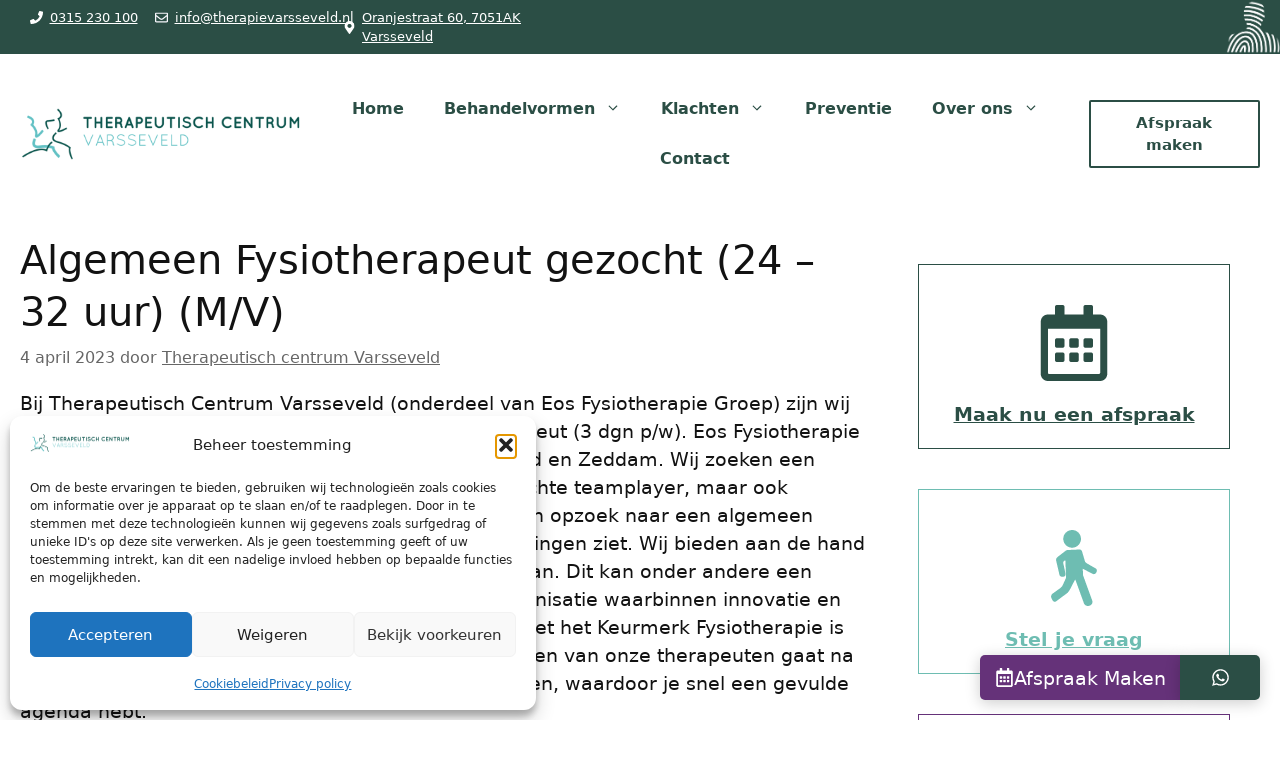

--- FILE ---
content_type: text/html; charset=UTF-8
request_url: https://www.therapievarsseveld.nl/algemeen-fysiotherapeut-gezocht-24-32-uur-m-v/
body_size: 29738
content:
<!DOCTYPE html>
<html lang="nl-NL">
<head>
	<meta charset="UTF-8">
	<meta name='robots' content='index, follow, max-image-preview:large, max-snippet:-1, max-video-preview:-1' />
<meta name="viewport" content="width=device-width, initial-scale=1">
	<!-- This site is optimized with the Yoast SEO plugin v26.8 - https://yoast.com/product/yoast-seo-wordpress/ -->
	<title>Algemeen Fysiotherapeut gezocht (24 &#8211; 32 uur) (M/V) - Therapeutisch Centrum Varsseveld</title>
	<link rel="canonical" href="https://www.therapievarsseveld.nl/algemeen-fysiotherapeut-gezocht-24-32-uur-m-v/" />
	<meta property="og:locale" content="nl_NL" />
	<meta property="og:type" content="article" />
	<meta property="og:title" content="Algemeen Fysiotherapeut gezocht (24 &#8211; 32 uur) (M/V) - Therapeutisch Centrum Varsseveld" />
	<meta property="og:description" content="Bij Therapeutisch Centrum Varsseveld (onderdeel van Eos Fysiotherapie Groep) zijn wij in Varsseveld op zoek naar een algemeen fysiotherapeut (3 dgn p/w). Eos Fysiotherapie heeft vestigingen in Zelhem, Hengelo GLD, Varsseveld en Zeddam. Wij zoeken een bevlogen fysiotherapeut die gezien kan worden als echte teamplayer, maar ook individueel sterk in zijn of haar schoenen staat. ... Lees meer" />
	<meta property="og:url" content="https://www.therapievarsseveld.nl/algemeen-fysiotherapeut-gezocht-24-32-uur-m-v/" />
	<meta property="og:site_name" content="Therapeutisch Centrum Varsseveld" />
	<meta property="article:publisher" content="https://www.facebook.com/FysioVarsseveld/" />
	<meta property="article:published_time" content="2023-04-04T04:44:12+00:00" />
	<meta property="article:modified_time" content="2024-01-14T11:50:21+00:00" />
	<meta property="og:image" content="https://www.therapievarsseveld.nl/wp-content/uploads/2022/06/Teamfoto-Therapeutisch-centrum-Varsseveld-fysiotherapie-2000.webp" />
	<meta property="og:image:width" content="2000" />
	<meta property="og:image:height" content="667" />
	<meta property="og:image:type" content="image/webp" />
	<meta name="author" content="Therapeutisch centrum Varsseveld" />
	<meta name="twitter:card" content="summary_large_image" />
	<meta name="twitter:label1" content="Geschreven door" />
	<meta name="twitter:data1" content="Therapeutisch centrum Varsseveld" />
	<meta name="twitter:label2" content="Geschatte leestijd" />
	<meta name="twitter:data2" content="3 minuten" />
	<script type="application/ld+json" class="yoast-schema-graph">{"@context":"https://schema.org","@graph":[{"@type":"Article","@id":"https://www.therapievarsseveld.nl/algemeen-fysiotherapeut-gezocht-24-32-uur-m-v/#article","isPartOf":{"@id":"https://www.therapievarsseveld.nl/algemeen-fysiotherapeut-gezocht-24-32-uur-m-v/"},"author":{"name":"Therapeutisch centrum Varsseveld","@id":"https://www.therapievarsseveld.nl/#/schema/person/45fc26cfd2a7a1a082222d293f045f9e"},"headline":"Algemeen Fysiotherapeut gezocht (24 &#8211; 32 uur) (M/V)","datePublished":"2023-04-04T04:44:12+00:00","dateModified":"2024-01-14T11:50:21+00:00","mainEntityOfPage":{"@id":"https://www.therapievarsseveld.nl/algemeen-fysiotherapeut-gezocht-24-32-uur-m-v/"},"wordCount":469,"publisher":{"@id":"https://www.therapievarsseveld.nl/#organization"},"articleSection":["Nieuws"],"inLanguage":"nl-NL"},{"@type":"WebPage","@id":"https://www.therapievarsseveld.nl/algemeen-fysiotherapeut-gezocht-24-32-uur-m-v/","url":"https://www.therapievarsseveld.nl/algemeen-fysiotherapeut-gezocht-24-32-uur-m-v/","name":"Algemeen Fysiotherapeut gezocht (24 &#8211; 32 uur) (M/V) - Therapeutisch Centrum Varsseveld","isPartOf":{"@id":"https://www.therapievarsseveld.nl/#website"},"datePublished":"2023-04-04T04:44:12+00:00","dateModified":"2024-01-14T11:50:21+00:00","breadcrumb":{"@id":"https://www.therapievarsseveld.nl/algemeen-fysiotherapeut-gezocht-24-32-uur-m-v/#breadcrumb"},"inLanguage":"nl-NL","potentialAction":[{"@type":"ReadAction","target":["https://www.therapievarsseveld.nl/algemeen-fysiotherapeut-gezocht-24-32-uur-m-v/"]}]},{"@type":"BreadcrumbList","@id":"https://www.therapievarsseveld.nl/algemeen-fysiotherapeut-gezocht-24-32-uur-m-v/#breadcrumb","itemListElement":[{"@type":"ListItem","position":1,"name":"Home","item":"https://www.therapievarsseveld.nl/"},{"@type":"ListItem","position":2,"name":"Blog","item":"https://www.therapievarsseveld.nl/blog/"},{"@type":"ListItem","position":3,"name":"Algemeen Fysiotherapeut gezocht (24 &#8211; 32 uur) (M/V)"}]},{"@type":"WebSite","@id":"https://www.therapievarsseveld.nl/#website","url":"https://www.therapievarsseveld.nl/","name":"Therapeutisch Centrum Varsseveld","description":"Fysiotherapie in Varsseveld","publisher":{"@id":"https://www.therapievarsseveld.nl/#organization"},"potentialAction":[{"@type":"SearchAction","target":{"@type":"EntryPoint","urlTemplate":"https://www.therapievarsseveld.nl/?s={search_term_string}"},"query-input":{"@type":"PropertyValueSpecification","valueRequired":true,"valueName":"search_term_string"}}],"inLanguage":"nl-NL"},{"@type":"Organization","@id":"https://www.therapievarsseveld.nl/#organization","name":"Therapeutisch Centrum Varsseveld","url":"https://www.therapievarsseveld.nl/","logo":{"@type":"ImageObject","inLanguage":"nl-NL","@id":"https://www.therapievarsseveld.nl/#/schema/logo/image/","url":"https://www.therapievarsseveld.nl/wp-content/uploads/2022/06/cropped-Logo-therapeutisch-centrum-varsseveld-2.png","contentUrl":"https://www.therapievarsseveld.nl/wp-content/uploads/2022/06/cropped-Logo-therapeutisch-centrum-varsseveld-2.png","width":400,"height":73,"caption":"Therapeutisch Centrum Varsseveld"},"image":{"@id":"https://www.therapievarsseveld.nl/#/schema/logo/image/"},"sameAs":["https://www.facebook.com/FysioVarsseveld/"]},{"@type":"Person","@id":"https://www.therapievarsseveld.nl/#/schema/person/45fc26cfd2a7a1a082222d293f045f9e","name":"Therapeutisch centrum Varsseveld","image":{"@type":"ImageObject","inLanguage":"nl-NL","@id":"https://www.therapievarsseveld.nl/#/schema/person/image/","url":"https://secure.gravatar.com/avatar/b48f0749d27a2b82e54c42ab806e0a00e9498364df9967a553db701a0ba2c81b?s=96&d=mm&r=g","contentUrl":"https://secure.gravatar.com/avatar/b48f0749d27a2b82e54c42ab806e0a00e9498364df9967a553db701a0ba2c81b?s=96&d=mm&r=g","caption":"Therapeutisch centrum Varsseveld"},"sameAs":["https://www.therapievarsseveld.nl"]}]}</script>
	<!-- / Yoast SEO plugin. -->


<link href='https://fonts.gstatic.com' crossorigin rel='preconnect' />
<link href='https://fonts.googleapis.com' crossorigin rel='preconnect' />
<link rel="alternate" type="application/rss+xml" title="Therapeutisch Centrum Varsseveld &raquo; feed" href="https://www.therapievarsseveld.nl/feed/" />
<link rel="alternate" type="application/rss+xml" title="Therapeutisch Centrum Varsseveld &raquo; reacties feed" href="https://www.therapievarsseveld.nl/comments/feed/" />
<link rel="alternate" title="oEmbed (JSON)" type="application/json+oembed" href="https://www.therapievarsseveld.nl/wp-json/oembed/1.0/embed?url=https%3A%2F%2Fwww.therapievarsseveld.nl%2Falgemeen-fysiotherapeut-gezocht-24-32-uur-m-v%2F" />
<link rel="alternate" title="oEmbed (XML)" type="text/xml+oembed" href="https://www.therapievarsseveld.nl/wp-json/oembed/1.0/embed?url=https%3A%2F%2Fwww.therapievarsseveld.nl%2Falgemeen-fysiotherapeut-gezocht-24-32-uur-m-v%2F&#038;format=xml" />
<style id='wp-img-auto-sizes-contain-inline-css'>
img:is([sizes=auto i],[sizes^="auto," i]){contain-intrinsic-size:3000px 1500px}
/*# sourceURL=wp-img-auto-sizes-contain-inline-css */
</style>
<style id='wp-emoji-styles-inline-css'>

	img.wp-smiley, img.emoji {
		display: inline !important;
		border: none !important;
		box-shadow: none !important;
		height: 1em !important;
		width: 1em !important;
		margin: 0 0.07em !important;
		vertical-align: -0.1em !important;
		background: none !important;
		padding: 0 !important;
	}
/*# sourceURL=wp-emoji-styles-inline-css */
</style>
<style id='wp-block-library-inline-css'>
:root{--wp-block-synced-color:#7a00df;--wp-block-synced-color--rgb:122,0,223;--wp-bound-block-color:var(--wp-block-synced-color);--wp-editor-canvas-background:#ddd;--wp-admin-theme-color:#007cba;--wp-admin-theme-color--rgb:0,124,186;--wp-admin-theme-color-darker-10:#006ba1;--wp-admin-theme-color-darker-10--rgb:0,107,160.5;--wp-admin-theme-color-darker-20:#005a87;--wp-admin-theme-color-darker-20--rgb:0,90,135;--wp-admin-border-width-focus:2px}@media (min-resolution:192dpi){:root{--wp-admin-border-width-focus:1.5px}}.wp-element-button{cursor:pointer}:root .has-very-light-gray-background-color{background-color:#eee}:root .has-very-dark-gray-background-color{background-color:#313131}:root .has-very-light-gray-color{color:#eee}:root .has-very-dark-gray-color{color:#313131}:root .has-vivid-green-cyan-to-vivid-cyan-blue-gradient-background{background:linear-gradient(135deg,#00d084,#0693e3)}:root .has-purple-crush-gradient-background{background:linear-gradient(135deg,#34e2e4,#4721fb 50%,#ab1dfe)}:root .has-hazy-dawn-gradient-background{background:linear-gradient(135deg,#faaca8,#dad0ec)}:root .has-subdued-olive-gradient-background{background:linear-gradient(135deg,#fafae1,#67a671)}:root .has-atomic-cream-gradient-background{background:linear-gradient(135deg,#fdd79a,#004a59)}:root .has-nightshade-gradient-background{background:linear-gradient(135deg,#330968,#31cdcf)}:root .has-midnight-gradient-background{background:linear-gradient(135deg,#020381,#2874fc)}:root{--wp--preset--font-size--normal:16px;--wp--preset--font-size--huge:42px}.has-regular-font-size{font-size:1em}.has-larger-font-size{font-size:2.625em}.has-normal-font-size{font-size:var(--wp--preset--font-size--normal)}.has-huge-font-size{font-size:var(--wp--preset--font-size--huge)}.has-text-align-center{text-align:center}.has-text-align-left{text-align:left}.has-text-align-right{text-align:right}.has-fit-text{white-space:nowrap!important}#end-resizable-editor-section{display:none}.aligncenter{clear:both}.items-justified-left{justify-content:flex-start}.items-justified-center{justify-content:center}.items-justified-right{justify-content:flex-end}.items-justified-space-between{justify-content:space-between}.screen-reader-text{border:0;clip-path:inset(50%);height:1px;margin:-1px;overflow:hidden;padding:0;position:absolute;width:1px;word-wrap:normal!important}.screen-reader-text:focus{background-color:#ddd;clip-path:none;color:#444;display:block;font-size:1em;height:auto;left:5px;line-height:normal;padding:15px 23px 14px;text-decoration:none;top:5px;width:auto;z-index:100000}html :where(.has-border-color){border-style:solid}html :where([style*=border-top-color]){border-top-style:solid}html :where([style*=border-right-color]){border-right-style:solid}html :where([style*=border-bottom-color]){border-bottom-style:solid}html :where([style*=border-left-color]){border-left-style:solid}html :where([style*=border-width]){border-style:solid}html :where([style*=border-top-width]){border-top-style:solid}html :where([style*=border-right-width]){border-right-style:solid}html :where([style*=border-bottom-width]){border-bottom-style:solid}html :where([style*=border-left-width]){border-left-style:solid}html :where(img[class*=wp-image-]){height:auto;max-width:100%}:where(figure){margin:0 0 1em}html :where(.is-position-sticky){--wp-admin--admin-bar--position-offset:var(--wp-admin--admin-bar--height,0px)}@media screen and (max-width:600px){html :where(.is-position-sticky){--wp-admin--admin-bar--position-offset:0px}}

/*# sourceURL=wp-block-library-inline-css */
</style><style id='wp-block-list-inline-css'>
ol,ul{box-sizing:border-box}:root :where(.wp-block-list.has-background){padding:1.25em 2.375em}
/*# sourceURL=https://www.therapievarsseveld.nl/wp-includes/blocks/list/style.min.css */
</style>
<style id='global-styles-inline-css'>
:root{--wp--preset--aspect-ratio--square: 1;--wp--preset--aspect-ratio--4-3: 4/3;--wp--preset--aspect-ratio--3-4: 3/4;--wp--preset--aspect-ratio--3-2: 3/2;--wp--preset--aspect-ratio--2-3: 2/3;--wp--preset--aspect-ratio--16-9: 16/9;--wp--preset--aspect-ratio--9-16: 9/16;--wp--preset--color--black: #000000;--wp--preset--color--cyan-bluish-gray: #abb8c3;--wp--preset--color--white: #ffffff;--wp--preset--color--pale-pink: #f78da7;--wp--preset--color--vivid-red: #cf2e2e;--wp--preset--color--luminous-vivid-orange: #ff6900;--wp--preset--color--luminous-vivid-amber: #fcb900;--wp--preset--color--light-green-cyan: #7bdcb5;--wp--preset--color--vivid-green-cyan: #00d084;--wp--preset--color--pale-cyan-blue: #8ed1fc;--wp--preset--color--vivid-cyan-blue: #0693e3;--wp--preset--color--vivid-purple: #9b51e0;--wp--preset--color--contrast: var(--contrast);--wp--preset--color--contrast-2: var(--contrast-2);--wp--preset--color--contrast-3: var(--contrast-3);--wp--preset--color--base: var(--base);--wp--preset--color--base-2: var(--base-2);--wp--preset--color--base-3: var(--base-3);--wp--preset--color--accent: var(--accent);--wp--preset--color--accent-2: var(--accent-2);--wp--preset--color--accent-3: var(--accent-3);--wp--preset--color--accent-4: var(--accent-4);--wp--preset--gradient--vivid-cyan-blue-to-vivid-purple: linear-gradient(135deg,rgb(6,147,227) 0%,rgb(155,81,224) 100%);--wp--preset--gradient--light-green-cyan-to-vivid-green-cyan: linear-gradient(135deg,rgb(122,220,180) 0%,rgb(0,208,130) 100%);--wp--preset--gradient--luminous-vivid-amber-to-luminous-vivid-orange: linear-gradient(135deg,rgb(252,185,0) 0%,rgb(255,105,0) 100%);--wp--preset--gradient--luminous-vivid-orange-to-vivid-red: linear-gradient(135deg,rgb(255,105,0) 0%,rgb(207,46,46) 100%);--wp--preset--gradient--very-light-gray-to-cyan-bluish-gray: linear-gradient(135deg,rgb(238,238,238) 0%,rgb(169,184,195) 100%);--wp--preset--gradient--cool-to-warm-spectrum: linear-gradient(135deg,rgb(74,234,220) 0%,rgb(151,120,209) 20%,rgb(207,42,186) 40%,rgb(238,44,130) 60%,rgb(251,105,98) 80%,rgb(254,248,76) 100%);--wp--preset--gradient--blush-light-purple: linear-gradient(135deg,rgb(255,206,236) 0%,rgb(152,150,240) 100%);--wp--preset--gradient--blush-bordeaux: linear-gradient(135deg,rgb(254,205,165) 0%,rgb(254,45,45) 50%,rgb(107,0,62) 100%);--wp--preset--gradient--luminous-dusk: linear-gradient(135deg,rgb(255,203,112) 0%,rgb(199,81,192) 50%,rgb(65,88,208) 100%);--wp--preset--gradient--pale-ocean: linear-gradient(135deg,rgb(255,245,203) 0%,rgb(182,227,212) 50%,rgb(51,167,181) 100%);--wp--preset--gradient--electric-grass: linear-gradient(135deg,rgb(202,248,128) 0%,rgb(113,206,126) 100%);--wp--preset--gradient--midnight: linear-gradient(135deg,rgb(2,3,129) 0%,rgb(40,116,252) 100%);--wp--preset--font-size--small: 13px;--wp--preset--font-size--medium: 20px;--wp--preset--font-size--large: 36px;--wp--preset--font-size--x-large: 42px;--wp--preset--spacing--20: 0.44rem;--wp--preset--spacing--30: 0.67rem;--wp--preset--spacing--40: 1rem;--wp--preset--spacing--50: 1.5rem;--wp--preset--spacing--60: 2.25rem;--wp--preset--spacing--70: 3.38rem;--wp--preset--spacing--80: 5.06rem;--wp--preset--shadow--natural: 6px 6px 9px rgba(0, 0, 0, 0.2);--wp--preset--shadow--deep: 12px 12px 50px rgba(0, 0, 0, 0.4);--wp--preset--shadow--sharp: 6px 6px 0px rgba(0, 0, 0, 0.2);--wp--preset--shadow--outlined: 6px 6px 0px -3px rgb(255, 255, 255), 6px 6px rgb(0, 0, 0);--wp--preset--shadow--crisp: 6px 6px 0px rgb(0, 0, 0);}:where(.is-layout-flex){gap: 0.5em;}:where(.is-layout-grid){gap: 0.5em;}body .is-layout-flex{display: flex;}.is-layout-flex{flex-wrap: wrap;align-items: center;}.is-layout-flex > :is(*, div){margin: 0;}body .is-layout-grid{display: grid;}.is-layout-grid > :is(*, div){margin: 0;}:where(.wp-block-columns.is-layout-flex){gap: 2em;}:where(.wp-block-columns.is-layout-grid){gap: 2em;}:where(.wp-block-post-template.is-layout-flex){gap: 1.25em;}:where(.wp-block-post-template.is-layout-grid){gap: 1.25em;}.has-black-color{color: var(--wp--preset--color--black) !important;}.has-cyan-bluish-gray-color{color: var(--wp--preset--color--cyan-bluish-gray) !important;}.has-white-color{color: var(--wp--preset--color--white) !important;}.has-pale-pink-color{color: var(--wp--preset--color--pale-pink) !important;}.has-vivid-red-color{color: var(--wp--preset--color--vivid-red) !important;}.has-luminous-vivid-orange-color{color: var(--wp--preset--color--luminous-vivid-orange) !important;}.has-luminous-vivid-amber-color{color: var(--wp--preset--color--luminous-vivid-amber) !important;}.has-light-green-cyan-color{color: var(--wp--preset--color--light-green-cyan) !important;}.has-vivid-green-cyan-color{color: var(--wp--preset--color--vivid-green-cyan) !important;}.has-pale-cyan-blue-color{color: var(--wp--preset--color--pale-cyan-blue) !important;}.has-vivid-cyan-blue-color{color: var(--wp--preset--color--vivid-cyan-blue) !important;}.has-vivid-purple-color{color: var(--wp--preset--color--vivid-purple) !important;}.has-black-background-color{background-color: var(--wp--preset--color--black) !important;}.has-cyan-bluish-gray-background-color{background-color: var(--wp--preset--color--cyan-bluish-gray) !important;}.has-white-background-color{background-color: var(--wp--preset--color--white) !important;}.has-pale-pink-background-color{background-color: var(--wp--preset--color--pale-pink) !important;}.has-vivid-red-background-color{background-color: var(--wp--preset--color--vivid-red) !important;}.has-luminous-vivid-orange-background-color{background-color: var(--wp--preset--color--luminous-vivid-orange) !important;}.has-luminous-vivid-amber-background-color{background-color: var(--wp--preset--color--luminous-vivid-amber) !important;}.has-light-green-cyan-background-color{background-color: var(--wp--preset--color--light-green-cyan) !important;}.has-vivid-green-cyan-background-color{background-color: var(--wp--preset--color--vivid-green-cyan) !important;}.has-pale-cyan-blue-background-color{background-color: var(--wp--preset--color--pale-cyan-blue) !important;}.has-vivid-cyan-blue-background-color{background-color: var(--wp--preset--color--vivid-cyan-blue) !important;}.has-vivid-purple-background-color{background-color: var(--wp--preset--color--vivid-purple) !important;}.has-black-border-color{border-color: var(--wp--preset--color--black) !important;}.has-cyan-bluish-gray-border-color{border-color: var(--wp--preset--color--cyan-bluish-gray) !important;}.has-white-border-color{border-color: var(--wp--preset--color--white) !important;}.has-pale-pink-border-color{border-color: var(--wp--preset--color--pale-pink) !important;}.has-vivid-red-border-color{border-color: var(--wp--preset--color--vivid-red) !important;}.has-luminous-vivid-orange-border-color{border-color: var(--wp--preset--color--luminous-vivid-orange) !important;}.has-luminous-vivid-amber-border-color{border-color: var(--wp--preset--color--luminous-vivid-amber) !important;}.has-light-green-cyan-border-color{border-color: var(--wp--preset--color--light-green-cyan) !important;}.has-vivid-green-cyan-border-color{border-color: var(--wp--preset--color--vivid-green-cyan) !important;}.has-pale-cyan-blue-border-color{border-color: var(--wp--preset--color--pale-cyan-blue) !important;}.has-vivid-cyan-blue-border-color{border-color: var(--wp--preset--color--vivid-cyan-blue) !important;}.has-vivid-purple-border-color{border-color: var(--wp--preset--color--vivid-purple) !important;}.has-vivid-cyan-blue-to-vivid-purple-gradient-background{background: var(--wp--preset--gradient--vivid-cyan-blue-to-vivid-purple) !important;}.has-light-green-cyan-to-vivid-green-cyan-gradient-background{background: var(--wp--preset--gradient--light-green-cyan-to-vivid-green-cyan) !important;}.has-luminous-vivid-amber-to-luminous-vivid-orange-gradient-background{background: var(--wp--preset--gradient--luminous-vivid-amber-to-luminous-vivid-orange) !important;}.has-luminous-vivid-orange-to-vivid-red-gradient-background{background: var(--wp--preset--gradient--luminous-vivid-orange-to-vivid-red) !important;}.has-very-light-gray-to-cyan-bluish-gray-gradient-background{background: var(--wp--preset--gradient--very-light-gray-to-cyan-bluish-gray) !important;}.has-cool-to-warm-spectrum-gradient-background{background: var(--wp--preset--gradient--cool-to-warm-spectrum) !important;}.has-blush-light-purple-gradient-background{background: var(--wp--preset--gradient--blush-light-purple) !important;}.has-blush-bordeaux-gradient-background{background: var(--wp--preset--gradient--blush-bordeaux) !important;}.has-luminous-dusk-gradient-background{background: var(--wp--preset--gradient--luminous-dusk) !important;}.has-pale-ocean-gradient-background{background: var(--wp--preset--gradient--pale-ocean) !important;}.has-electric-grass-gradient-background{background: var(--wp--preset--gradient--electric-grass) !important;}.has-midnight-gradient-background{background: var(--wp--preset--gradient--midnight) !important;}.has-small-font-size{font-size: var(--wp--preset--font-size--small) !important;}.has-medium-font-size{font-size: var(--wp--preset--font-size--medium) !important;}.has-large-font-size{font-size: var(--wp--preset--font-size--large) !important;}.has-x-large-font-size{font-size: var(--wp--preset--font-size--x-large) !important;}
/*# sourceURL=global-styles-inline-css */
</style>

<style id='classic-theme-styles-inline-css'>
/*! This file is auto-generated */
.wp-block-button__link{color:#fff;background-color:#32373c;border-radius:9999px;box-shadow:none;text-decoration:none;padding:calc(.667em + 2px) calc(1.333em + 2px);font-size:1.125em}.wp-block-file__button{background:#32373c;color:#fff;text-decoration:none}
/*# sourceURL=/wp-includes/css/classic-themes.min.css */
</style>
<link rel='stylesheet' id='pb-accordion-blocks-style-css' href='https://www.therapievarsseveld.nl/wp-content/plugins/accordion-blocks/build/index.css?ver=1.5.0' media='all' />
<link rel='stylesheet' id='wp-show-posts-css' href='https://www.therapievarsseveld.nl/wp-content/plugins/wp-show-posts/css/wp-show-posts-min.css?ver=1.1.6' media='all' />
<link rel='stylesheet' id='cmplz-general-css' href='https://www.therapievarsseveld.nl/wp-content/plugins/complianz-gdpr/assets/css/cookieblocker.min.css?ver=1767011608' media='all' />
<link rel='stylesheet' id='generate-style-css' href='https://www.therapievarsseveld.nl/wp-content/themes/generatepress/assets/css/main.min.css?ver=3.6.1' media='all' />
<style id='generate-style-inline-css'>
body{background-color:var(--base-3);color:var(--contrast);}a{color:var(--accent);}a{text-decoration:underline;}.entry-title a, .site-branding a, a.button, .wp-block-button__link, .main-navigation a{text-decoration:none;}a:hover, a:focus, a:active{color:var(--accent-3);}.grid-container{max-width:1300px;}.wp-block-group__inner-container{max-width:1300px;margin-left:auto;margin-right:auto;}.site-header .header-image{width:300px;}:root{--contrast:#121212;--contrast-2:#666666;--contrast-3:#b2b2be;--base:#f0f0f0;--base-2:#f7f7fc;--base-3:#ffffff;--accent:#2B4E45;--accent-2:#6EBDB2;--accent-3:#415ff1;--accent-4:#653279;}:root .has-contrast-color{color:var(--contrast);}:root .has-contrast-background-color{background-color:var(--contrast);}:root .has-contrast-2-color{color:var(--contrast-2);}:root .has-contrast-2-background-color{background-color:var(--contrast-2);}:root .has-contrast-3-color{color:var(--contrast-3);}:root .has-contrast-3-background-color{background-color:var(--contrast-3);}:root .has-base-color{color:var(--base);}:root .has-base-background-color{background-color:var(--base);}:root .has-base-2-color{color:var(--base-2);}:root .has-base-2-background-color{background-color:var(--base-2);}:root .has-base-3-color{color:var(--base-3);}:root .has-base-3-background-color{background-color:var(--base-3);}:root .has-accent-color{color:var(--accent);}:root .has-accent-background-color{background-color:var(--accent);}:root .has-accent-2-color{color:var(--accent-2);}:root .has-accent-2-background-color{background-color:var(--accent-2);}:root .has-accent-3-color{color:var(--accent-3);}:root .has-accent-3-background-color{background-color:var(--accent-3);}:root .has-accent-4-color{color:var(--accent-4);}:root .has-accent-4-background-color{background-color:var(--accent-4);}body, button, input, select, textarea{font-size:19px;}body{line-height:1.5;}.main-navigation a, .main-navigation .menu-toggle, .main-navigation .menu-bar-items{font-weight:700;font-size:16px;}@media (max-width:768px){.main-navigation a, .main-navigation .menu-toggle, .main-navigation .menu-bar-items{font-size:14px;}}.widget-title{font-weight:700;font-size:18px;}button:not(.menu-toggle),html input[type="button"],input[type="reset"],input[type="submit"],.button,.wp-block-button .wp-block-button__link{font-weight:700;font-size:18px;}h2.entry-title{font-size:30px;line-height:1.4;}h1{font-weight:500;font-size:40px;line-height:1.3;}h2{font-weight:500;font-size:32px;line-height:1.4;}h3{font-weight:500;font-size:24px;line-height:1.4;}h4{font-weight:500;font-size:20px;line-height:1.4;}.top-bar{background-color:#636363;color:#ffffff;}.top-bar a{color:#ffffff;}.top-bar a:hover{color:#303030;}.site-header{background-color:var(--base-3);}.main-title a,.main-title a:hover{color:var(--contrast);}.site-description{color:var(--contrast-2);}.mobile-menu-control-wrapper .menu-toggle,.mobile-menu-control-wrapper .menu-toggle:hover,.mobile-menu-control-wrapper .menu-toggle:focus,.has-inline-mobile-toggle #site-navigation.toggled{background-color:rgba(0, 0, 0, 0.02);}.main-navigation,.main-navigation ul ul{background-color:var(--base-3);}.main-navigation .main-nav ul li a, .main-navigation .menu-toggle, .main-navigation .menu-bar-items{color:var(--accent);}.main-navigation .main-nav ul li:not([class*="current-menu-"]):hover > a, .main-navigation .main-nav ul li:not([class*="current-menu-"]):focus > a, .main-navigation .main-nav ul li.sfHover:not([class*="current-menu-"]) > a, .main-navigation .menu-bar-item:hover > a, .main-navigation .menu-bar-item.sfHover > a{color:var(--accent-2);}button.menu-toggle:hover,button.menu-toggle:focus{color:var(--accent);}.main-navigation .main-nav ul li[class*="current-menu-"] > a{color:var(--accent-2);}.navigation-search input[type="search"],.navigation-search input[type="search"]:active, .navigation-search input[type="search"]:focus, .main-navigation .main-nav ul li.search-item.active > a, .main-navigation .menu-bar-items .search-item.active > a{color:var(--accent-2);}.main-navigation ul ul{background-color:var(--accent);}.main-navigation .main-nav ul ul li a{color:var(--base-3);}.main-navigation .main-nav ul ul li:not([class*="current-menu-"]):hover > a,.main-navigation .main-nav ul ul li:not([class*="current-menu-"]):focus > a, .main-navigation .main-nav ul ul li.sfHover:not([class*="current-menu-"]) > a{color:var(--base-3);background-color:var(--accent-2);}.main-navigation .main-nav ul ul li[class*="current-menu-"] > a{color:var(--base-3);background-color:var(--accent);}.separate-containers .inside-article, .separate-containers .comments-area, .separate-containers .page-header, .one-container .container, .separate-containers .paging-navigation, .inside-page-header{color:var(--contrast);background-color:var(--base-3);}.inside-article a,.paging-navigation a,.comments-area a,.page-header a{color:var(--accent);}.inside-article a:hover,.paging-navigation a:hover,.comments-area a:hover,.page-header a:hover{color:var(--accent-2);}.entry-header h1,.page-header h1{color:var(--contrast);}.entry-title a{color:var(--contrast);}.entry-title a:hover{color:var(--accent);}.entry-meta{color:var(--contrast-2);}.entry-meta a{color:var(--contrast-2);}.entry-meta a:hover{color:var(--contrast-3);}.sidebar .widget{color:var(--contrast);background-color:var(--base-3);}.sidebar .widget .widget-title{color:var(--contrast);}.footer-widgets{background-color:var(--base-3);}.footer-widgets .widget-title{color:var(--contrast);}.site-info{color:var(--base-3);background-color:var(--contrast-2);}.site-info a{color:var(--base-3);}.site-info a:hover{color:var(--base);}.footer-bar .widget_nav_menu .current-menu-item a{color:var(--base);}input[type="text"],input[type="email"],input[type="url"],input[type="password"],input[type="search"],input[type="tel"],input[type="number"],textarea,select{color:var(--contrast);background-color:var(--base-2);border-color:rgba(2,35,102,0.2);}input[type="text"]:focus,input[type="email"]:focus,input[type="url"]:focus,input[type="password"]:focus,input[type="search"]:focus,input[type="tel"]:focus,input[type="number"]:focus,textarea:focus,select:focus{color:var(--contrast);background-color:var(--base-3);border-color:rgba(2,35,102,0.2);}button,html input[type="button"],input[type="reset"],input[type="submit"],a.button,a.wp-block-button__link:not(.has-background){color:var(--base-3);background-color:var(--accent);}button:hover,html input[type="button"]:hover,input[type="reset"]:hover,input[type="submit"]:hover,a.button:hover,button:focus,html input[type="button"]:focus,input[type="reset"]:focus,input[type="submit"]:focus,a.button:focus,a.wp-block-button__link:not(.has-background):active,a.wp-block-button__link:not(.has-background):focus,a.wp-block-button__link:not(.has-background):hover{color:var(--base-3);background-color:var(--accent-4);}a.generate-back-to-top{background-color:rgba( 0,0,0,0.4 );color:#ffffff;}a.generate-back-to-top:hover,a.generate-back-to-top:focus{background-color:rgba( 0,0,0,0.6 );color:#ffffff;}:root{--gp-search-modal-bg-color:var(--base-3);--gp-search-modal-text-color:var(--contrast);--gp-search-modal-overlay-bg-color:rgba(0,0,0,0.2);}@media (max-width: 992px){.main-navigation .menu-bar-item:hover > a, .main-navigation .menu-bar-item.sfHover > a{background:none;color:var(--accent);}}.inside-header{padding:30px 20px 30px 20px;}.nav-below-header .main-navigation .inside-navigation.grid-container, .nav-above-header .main-navigation .inside-navigation.grid-container{padding:0px;}.separate-containers .inside-article, .separate-containers .comments-area, .separate-containers .page-header, .separate-containers .paging-navigation, .one-container .site-content, .inside-page-header{padding:20px;}.site-main .wp-block-group__inner-container{padding:20px;}.separate-containers .paging-navigation{padding-top:20px;padding-bottom:20px;}.entry-content .alignwide, body:not(.no-sidebar) .entry-content .alignfull{margin-left:-20px;width:calc(100% + 40px);max-width:calc(100% + 40px);}.one-container.right-sidebar .site-main,.one-container.both-right .site-main{margin-right:20px;}.one-container.left-sidebar .site-main,.one-container.both-left .site-main{margin-left:20px;}.one-container.both-sidebars .site-main{margin:0px 20px 0px 20px;}.one-container.archive .post:not(:last-child):not(.is-loop-template-item), .one-container.blog .post:not(:last-child):not(.is-loop-template-item){padding-bottom:20px;}.main-navigation .main-nav ul li a,.menu-toggle,.main-navigation .menu-bar-item > a{line-height:50px;}.main-navigation ul ul{width:300px;}.navigation-search input[type="search"]{height:50px;}.rtl .menu-item-has-children .dropdown-menu-toggle{padding-left:20px;}.rtl .main-navigation .main-nav ul li.menu-item-has-children > a{padding-right:20px;}.widget-area .widget{padding:30px;}@media (max-width:768px){.separate-containers .inside-article, .separate-containers .comments-area, .separate-containers .page-header, .separate-containers .paging-navigation, .one-container .site-content, .inside-page-header{padding:20px;}.site-main .wp-block-group__inner-container{padding:20px;}.inside-top-bar{padding-right:30px;padding-left:30px;}.inside-header{padding-right:30px;padding-left:30px;}.widget-area .widget{padding-top:30px;padding-right:0px;padding-bottom:30px;padding-left:0px;}.footer-widgets-container{padding-top:30px;padding-right:30px;padding-bottom:30px;padding-left:30px;}.inside-site-info{padding-right:30px;padding-left:30px;}.entry-content .alignwide, body:not(.no-sidebar) .entry-content .alignfull{margin-left:-20px;width:calc(100% + 40px);max-width:calc(100% + 40px);}.one-container .site-main .paging-navigation{margin-bottom:20px;}}/* End cached CSS */.is-right-sidebar{width:30%;}.is-left-sidebar{width:30%;}.site-content .content-area{width:70%;}@media (max-width: 992px){.main-navigation .menu-toggle,.sidebar-nav-mobile:not(#sticky-placeholder){display:block;}.main-navigation ul,.gen-sidebar-nav,.main-navigation:not(.slideout-navigation):not(.toggled) .main-nav > ul,.has-inline-mobile-toggle #site-navigation .inside-navigation > *:not(.navigation-search):not(.main-nav){display:none;}.nav-align-right .inside-navigation,.nav-align-center .inside-navigation{justify-content:space-between;}.has-inline-mobile-toggle .mobile-menu-control-wrapper{display:flex;flex-wrap:wrap;}.has-inline-mobile-toggle .inside-header{flex-direction:row;text-align:left;flex-wrap:wrap;}.has-inline-mobile-toggle .header-widget,.has-inline-mobile-toggle #site-navigation{flex-basis:100%;}.nav-float-left .has-inline-mobile-toggle #site-navigation{order:10;}}
.dynamic-author-image-rounded{border-radius:100%;}.dynamic-featured-image, .dynamic-author-image{vertical-align:middle;}.one-container.blog .dynamic-content-template:not(:last-child), .one-container.archive .dynamic-content-template:not(:last-child){padding-bottom:0px;}.dynamic-entry-excerpt > p:last-child{margin-bottom:0px;}
@media (max-width: 992px){.main-navigation .menu-toggle,.main-navigation .mobile-bar-items a,.main-navigation .menu-bar-item > a{padding-left:20px;padding-right:20px;}.main-navigation .main-nav ul li a,.main-navigation .menu-toggle,.main-navigation .mobile-bar-items a,.main-navigation .menu-bar-item > a{line-height:56px;}.main-navigation .site-logo.navigation-logo img, .mobile-header-navigation .site-logo.mobile-header-logo img, .navigation-search input[type="search"]{height:56px;}}.post-image:not(:first-child), .page-content:not(:first-child), .entry-content:not(:first-child), .entry-summary:not(:first-child), footer.entry-meta{margin-top:1em;}.post-image-above-header .inside-article div.featured-image, .post-image-above-header .inside-article div.post-image{margin-bottom:1em;}.main-navigation.slideout-navigation .main-nav > ul > li > a{line-height:40px;}
/*# sourceURL=generate-style-inline-css */
</style>
<link rel='stylesheet' id='generate-child-css' href='https://www.therapievarsseveld.nl/wp-content/themes/therapievarsseveld/style.css?ver=1759320125' media='all' />
<link rel='stylesheet' id='generate-google-fonts-css' href='https://fonts.googleapis.com/css?family=Open+Sans+Condensed%3A300%2C300italic%2C700&#038;display=auto&#038;ver=3.6.1' media='all' />
<style id='generateblocks-inline-css'>
p.gb-headline-e7328530{display:flex;flex-direction:column;font-weight:600;text-align:center;}p.gb-headline-e7328530 a{color:var(--accent);}p.gb-headline-e7328530 a:hover{color:#457e70;}p.gb-headline-e7328530 .gb-icon{line-height:0;color:var(--accent);padding-bottom:1em;}p.gb-headline-e7328530 .gb-icon svg{width:4em;height:4em;fill:currentColor;}p.gb-headline-bb609a9c{display:flex;flex-direction:column;font-weight:600;text-align:center;}p.gb-headline-bb609a9c a{color:var(--accent-2);}p.gb-headline-bb609a9c a:hover{color:#7dd8cc;}p.gb-headline-bb609a9c .gb-icon{line-height:0;color:var(--accent-2);padding-bottom:1em;}p.gb-headline-bb609a9c .gb-icon svg{width:4em;height:4em;fill:currentColor;}p.gb-headline-03320e7b{display:flex;flex-direction:column;font-weight:600;text-align:center;}p.gb-headline-03320e7b a{color:var(--accent-4);}p.gb-headline-03320e7b a:hover{color:#81419b;}p.gb-headline-03320e7b .gb-icon{line-height:0;color:var(--accent-4);padding-bottom:1em;}p.gb-headline-03320e7b .gb-icon svg{width:4em;height:4em;fill:currentColor;}p.gb-headline-ffeb6209{display:flex;align-items:center;margin-bottom:5px;}p.gb-headline-ffeb6209 .gb-icon{line-height:0;color:var(--accent-2);padding-right:0.5em;}p.gb-headline-ffeb6209 .gb-icon svg{width:1em;height:1em;fill:currentColor;}p.gb-headline-dc623187{display:flex;align-items:center;margin-bottom:5px;}p.gb-headline-dc623187 .gb-icon{line-height:0;color:var(--accent-2);padding-right:0.5em;}p.gb-headline-dc623187 .gb-icon svg{width:1em;height:1em;fill:currentColor;}p.gb-headline-1b1a8b89{display:flex;align-items:center;margin-bottom:5px;}p.gb-headline-1b1a8b89 .gb-icon{line-height:0;color:var(--accent-2);padding-right:0.5em;}p.gb-headline-1b1a8b89 .gb-icon svg{width:1em;height:1em;fill:currentColor;}p.gb-headline-7d83fff4{display:flex;align-items:center;margin-bottom:5px;}p.gb-headline-7d83fff4 .gb-icon{line-height:0;color:var(--accent-2);padding-right:0.5em;}p.gb-headline-7d83fff4 .gb-icon svg{width:1em;height:1em;fill:currentColor;}p.gb-headline-465ce458{display:flex;align-items:center;margin-bottom:5px;}p.gb-headline-465ce458 .gb-icon{line-height:0;color:var(--accent-2);padding-right:0.5em;}p.gb-headline-465ce458 .gb-icon svg{width:1em;height:1em;fill:currentColor;}p.gb-headline-6a3a9a67{display:flex;align-items:center;margin-bottom:5px;}p.gb-headline-6a3a9a67 .gb-icon{line-height:0;color:var(--accent-2);padding-right:0.5em;}p.gb-headline-6a3a9a67 .gb-icon svg{width:1em;height:1em;fill:currentColor;}p.gb-headline-ac306752{font-weight:600;text-align:center;margin-bottom:0px;color:var(--base-3);}p.gb-headline-ac306752 a{color:var(--base-3);}p.gb-headline-ac306752 a:hover{color:var(--base-3);}p.gb-headline-b36d23b7{font-weight:400;text-align:center;margin-bottom:0px;color:var(--base-3);}p.gb-headline-b36d23b7 a{color:var(--base-3);}p.gb-headline-b36d23b7 a:hover{color:var(--base-3);}p.gb-headline-daba7195{font-size:22px;font-weight:500;margin-bottom:20px;}p.gb-headline-ebcb1533{display:flex;align-items:center;margin-bottom:10px;}p.gb-headline-ebcb1533 a:hover{color:var(--base);}p.gb-headline-ebcb1533 .gb-icon{line-height:0;padding-right:0.5em;}p.gb-headline-ebcb1533 .gb-icon svg{width:1em;height:1em;fill:currentColor;}p.gb-headline-203faa76{display:flex;align-items:center;margin-bottom:10px;}p.gb-headline-203faa76 a:hover{color:var(--base);}p.gb-headline-203faa76 .gb-icon{line-height:0;padding-right:0.5em;}p.gb-headline-203faa76 .gb-icon svg{width:1em;height:1em;fill:currentColor;}p.gb-headline-0f77cf7f{display:flex;align-items:center;}p.gb-headline-0f77cf7f a:hover{color:var(--base);}p.gb-headline-0f77cf7f .gb-icon{line-height:0;padding-right:0.5em;}p.gb-headline-0f77cf7f .gb-icon svg{width:1em;height:1em;fill:currentColor;}p.gb-headline-1672bd18{font-size:22px;font-weight:500;margin-bottom:20px;}p.gb-headline-59626721{margin-bottom:0px;}p.gb-headline-46628908{margin-bottom:0px;}p.gb-headline-909699dd{margin-bottom:0px;}p.gb-headline-8dcf4aa7{margin-bottom:0px;}p.gb-headline-624fab5a{margin-bottom:0px;}p.gb-headline-651ecd10{margin-bottom:0px;}p.gb-headline-fbeaf596{margin-bottom:0px;}p.gb-headline-7572ddad{margin-bottom:0px;}p.gb-headline-11b5d758{margin-bottom:0px;}p.gb-headline-623046a7{margin-bottom:0px;}p.gb-headline-e734a9e2{margin-top:10px;margin-bottom:0px;}p.gb-headline-cefdb16a{font-size:22px;font-weight:500;margin-bottom:20px;}p.gb-headline-033525b1{margin-bottom:10px;}p.gb-headline-033525b1 a{color:var(--base-3);}p.gb-headline-033525b1 a:hover{color:var(--base);}p.gb-headline-b4a7621c{margin-bottom:10px;}p.gb-headline-b4a7621c a{color:var(--base-3);}p.gb-headline-b4a7621c a:hover{color:var(--base);}p.gb-headline-cdf75f72{margin-bottom:33px;}p.gb-headline-cdf75f72 a{color:var(--base-3);}p.gb-headline-cdf75f72 a:hover{color:var(--base);}p.gb-headline-c04d15e8{font-size:22px;font-weight:500;color:var(--base-3);}p.gb-headline-102b5a4a{font-size:15px;margin-bottom:0px;color:var(--base);}p.gb-headline-102b5a4a a{color:#ffb000;}p.gb-headline-102b5a4a a:hover{color:rgba(255, 174, 0, 0.8);}p.gb-headline-5e5b1560{font-size:15px;margin-bottom:0px;}p.gb-headline-5e5b1560 a{color:var(--base);}p.gb-headline-5e5b1560 a:hover{color:var(--base-3);}p.gb-headline-c5cdd6be{font-size:15px;margin-bottom:0px;}p.gb-headline-c5cdd6be a{color:var(--base);}p.gb-headline-c5cdd6be a:hover{color:var(--base-3);}p.gb-headline-5b48d7d6{font-size:15px;margin-bottom:0px;}p.gb-headline-5b48d7d6 a{color:var(--base);}p.gb-headline-5b48d7d6 a:hover{color:var(--base-3);}p.gb-headline-a81af163{font-size:15px;margin-bottom:0px;}p.gb-headline-a81af163 a{color:var(--base);}p.gb-headline-a81af163 a:hover{color:var(--base-3);}p.gb-headline-a6806904{font-size:20px;text-align:center;padding:5px;margin-bottom:0px;border-bottom:1px solid var(--contrast-3);color:var(--base-3);background-color:var(--accent-4);}p.gb-headline-a6806904 a{color:var(--base-3);}p.gb-headline-a6806904 a:hover{color:var(--base-3);}p.gb-headline-8f090a53{display:flex;align-items:center;font-size:13px;margin-bottom:0px;color:var(--base-3);}p.gb-headline-8f090a53 a{color:var(--base-3);}p.gb-headline-8f090a53 .gb-icon{line-height:0;padding-right:0.5em;}p.gb-headline-8f090a53 .gb-icon svg{width:1em;height:1em;fill:currentColor;}p.gb-headline-5da9a846{display:flex;align-items:center;font-size:13px;margin-bottom:0px;color:var(--base-2);}p.gb-headline-5da9a846 a{color:var(--base-3);}p.gb-headline-5da9a846 .gb-icon{line-height:0;padding-right:0.5em;}p.gb-headline-5da9a846 .gb-icon svg{width:1em;height:1em;fill:currentColor;}p.gb-headline-647cb793{display:flex;align-items:center;font-size:13px;margin-bottom:0px;color:var(--base-3);}p.gb-headline-647cb793 a{color:var(--base-3);}p.gb-headline-647cb793 .gb-icon{line-height:0;padding-right:0.5em;}p.gb-headline-647cb793 .gb-icon svg{width:1em;height:1em;fill:currentColor;}.gb-button-wrapper{display:flex;flex-wrap:wrap;align-items:flex-start;justify-content:flex-start;clear:both;}.gb-button-wrapper-2c68ed5a{justify-content:center;}.gb-accordion__item:not(.gb-accordion__item-open) > .gb-button .gb-accordion__icon-open{display:none;}.gb-accordion__item.gb-accordion__item-open > .gb-button .gb-accordion__icon{display:none;}.gb-button-wrapper a.gb-button-4af108ce{display:inline-flex;align-items:center;justify-content:center;text-align:center;padding:15px 40px;background-color:var(--accent-2);color:#ffffff;text-decoration:none;}.gb-button-wrapper a.gb-button-4af108ce:hover, .gb-button-wrapper a.gb-button-4af108ce:active, .gb-button-wrapper a.gb-button-4af108ce:focus{background-color:var(--accent-2);color:#ffffff;}.gb-button-wrapper a.gb-button-801554ac, .gb-button-wrapper a.gb-button-801554ac:visited{font-size:15px;padding:10px 20px;border-radius:2px;border:2px solid var(--accent);background-color:rgba(0, 0, 0, 0);color:var(--accent);text-decoration:none;display:inline-flex;align-items:center;justify-content:center;text-align:center;}.gb-button-wrapper a.gb-button-801554ac:hover, .gb-button-wrapper a.gb-button-801554ac:active, .gb-button-wrapper a.gb-button-801554ac:focus{border-color:var(--accent-2);background-color:rgba(100, 49, 120, 0);color:var(--accent-2);}a.gb-button-8727bb72{display:inline-flex;align-items:center;justify-content:center;column-gap:0.5em;width:200px;height:45px;border-top-left-radius:5px;border-bottom-left-radius:5px;background-color:var(--accent-4);color:#ffffff;text-decoration:none;}a.gb-button-8727bb72:hover, a.gb-button-8727bb72:active, a.gb-button-8727bb72:focus{background-color:rgba(100, 49, 120, 0.8);color:#ffffff;}a.gb-button-8727bb72 .gb-icon{line-height:0;}a.gb-button-8727bb72 .gb-icon svg{width:1em;height:1em;fill:currentColor;}a.gb-button-fa0f2699{display:inline-flex;align-items:center;justify-content:center;column-gap:0.5em;width:80px;height:45px;border-top-right-radius:5px;border-bottom-right-radius:5px;background-color:var(--accent);color:#ffffff;text-decoration:none;}a.gb-button-fa0f2699:hover, a.gb-button-fa0f2699:active, a.gb-button-fa0f2699:focus{background-color:rgba(43, 79, 70, 0.8);color:#ffffff;}a.gb-button-fa0f2699 .gb-icon{line-height:0;}a.gb-button-fa0f2699 .gb-icon svg{width:1em;height:1em;fill:currentColor;}.gb-container.gb-tabs__item:not(.gb-tabs__item-open){display:none;}.gb-container-3ab0b6f8{border:1px solid var(--accent);}.gb-container-3ab0b6f8 > .gb-inside-container{padding:40px 0 20px;max-width:1300px;margin-left:auto;margin-right:auto;}.gb-grid-wrapper > .gb-grid-column-3ab0b6f8 > .gb-container{display:flex;flex-direction:column;height:100%;}.gb-container-2590088a{margin-top:40px;border:1px solid var(--accent-2);}.gb-container-2590088a > .gb-inside-container{padding:40px 0 20px;max-width:1300px;margin-left:auto;margin-right:auto;}.gb-grid-wrapper > .gb-grid-column-2590088a > .gb-container{display:flex;flex-direction:column;height:100%;}.gb-container-58124320{margin-top:40px;border:1px solid var(--accent-4);}.gb-container-58124320 > .gb-inside-container{padding:40px 0 20px;max-width:1300px;margin-left:auto;margin-right:auto;}.gb-grid-wrapper > .gb-grid-column-58124320 > .gb-container{display:flex;flex-direction:column;height:100%;}.gb-container-39115026{margin-top:40px;border:1px solid #dee2e6;}.gb-container-39115026 > .gb-inside-container{padding:20px 30px;max-width:1300px;margin-left:auto;margin-right:auto;}.gb-grid-wrapper > .gb-grid-column-39115026 > .gb-container{display:flex;flex-direction:column;height:100%;}.gb-container-66bdf2ae{min-height:300px;margin-top:40px;border:1px solid #dee2e6;position:relative;overflow:hidden;display:flex;flex-direction:row;align-items:flex-end;}.gb-container-66bdf2ae:before{content:"";background-image:url(https://www.therapievarsseveld.nl/wp-content/uploads/2022/02/fysiotherapie-afspraak-maken.webp);background-repeat:no-repeat;background-position:center center;background-size:cover;z-index:0;position:absolute;top:0;right:0;bottom:0;left:0;transition:inherit;pointer-events:none;}.gb-container-66bdf2ae:after{content:"";background-image:linear-gradient(180deg, rgba(109, 145, 189, 0.23) 30%, var(--accent-3) 90%);z-index:0;position:absolute;top:0;right:0;bottom:0;left:0;pointer-events:none;}.gb-container-66bdf2ae > .gb-inside-container{padding:20px 30px;max-width:1300px;margin-left:auto;margin-right:auto;width:100%;z-index:1;position:relative;}.gb-grid-wrapper > .gb-grid-column-66bdf2ae > .gb-container{justify-content:flex-end;display:flex;flex-direction:column;height:100%;}.gb-container-66bdf2ae.gb-has-dynamic-bg:before{background-image:var(--background-url);}.gb-container-66bdf2ae.gb-no-dynamic-bg:before{background-image:none;}.gb-container-8962cd79{padding-top:100px;padding-right:20px;padding-left:20px;margin-top:0px;background-color:var(--accent);}.gb-container-11642b7a{margin-top:0px;margin-bottom:40px;color:var(--base-3);}.gb-container-11642b7a > .gb-inside-container{padding-top:0px;padding-right:20px;padding-left:20px;max-width:1300px;margin-left:auto;margin-right:auto;}.gb-container-11642b7a a{color:var(--base-3);}.gb-container-11642b7a a:hover{color:var(--accent-4);}.gb-grid-wrapper > .gb-grid-column-11642b7a > .gb-container{display:flex;flex-direction:column;height:100%;}.gb-container-f655cb09 > .gb-inside-container{padding:0;}.gb-grid-wrapper > .gb-grid-column-f655cb09{width:35%;}.gb-grid-wrapper > .gb-grid-column-f655cb09 > .gb-container{display:flex;flex-direction:column;height:100%;}.gb-container-7936d055 > .gb-inside-container{padding:0;}.gb-grid-wrapper > .gb-grid-column-7936d055{width:35%;}.gb-grid-wrapper > .gb-grid-column-7936d055 > .gb-container{display:flex;flex-direction:column;height:100%;}.gb-grid-wrapper > .gb-grid-column-7d00c94d{width:50%;}.gb-grid-wrapper > .gb-grid-column-7d00c94d > .gb-container{display:flex;flex-direction:column;height:100%;}.gb-grid-wrapper > .gb-grid-column-1bd7e644{width:50%;}.gb-grid-wrapper > .gb-grid-column-1bd7e644 > .gb-container{display:flex;flex-direction:column;height:100%;}.gb-grid-wrapper > .gb-grid-column-78393493{width:50%;}.gb-grid-wrapper > .gb-grid-column-78393493 > .gb-container{display:flex;flex-direction:column;height:100%;}.gb-grid-wrapper > .gb-grid-column-c0288293{width:50%;}.gb-grid-wrapper > .gb-grid-column-c0288293 > .gb-container{display:flex;flex-direction:column;height:100%;}.gb-grid-wrapper > .gb-grid-column-ff083224{width:50%;}.gb-grid-wrapper > .gb-grid-column-ff083224 > .gb-container{display:flex;flex-direction:column;height:100%;}.gb-grid-wrapper > .gb-grid-column-9074724c{width:50%;}.gb-grid-wrapper > .gb-grid-column-9074724c > .gb-container{display:flex;flex-direction:column;height:100%;}.gb-grid-wrapper > .gb-grid-column-e8e694fa{width:50%;}.gb-grid-wrapper > .gb-grid-column-e8e694fa > .gb-container{display:flex;flex-direction:column;height:100%;}.gb-grid-wrapper > .gb-grid-column-f8c73362{width:50%;}.gb-grid-wrapper > .gb-grid-column-f8c73362 > .gb-container{display:flex;flex-direction:column;height:100%;}.gb-grid-wrapper > .gb-grid-column-507475ae{width:50%;}.gb-grid-wrapper > .gb-grid-column-507475ae > .gb-container{display:flex;flex-direction:column;height:100%;}.gb-grid-wrapper > .gb-grid-column-662556ae{width:50%;}.gb-grid-wrapper > .gb-grid-column-662556ae > .gb-container{display:flex;flex-direction:column;height:100%;}.gb-container-d6f7d744 > .gb-inside-container{padding:0;}.gb-grid-wrapper > .gb-grid-column-d6f7d744{width:30%;}.gb-grid-wrapper > .gb-grid-column-d6f7d744 > .gb-container{display:flex;flex-direction:column;height:100%;}.gb-container-1e980029{margin-top:0px;border-top:1px solid rgba(255, 255, 255, 0.5);}.gb-container-1e980029 > .gb-inside-container{padding:20px 0;max-width:1300px;margin-left:auto;margin-right:auto;}.gb-grid-wrapper > .gb-grid-column-1e980029 > .gb-container{display:flex;flex-direction:column;height:100%;}.gb-grid-wrapper > .gb-grid-column-97902f73 > .gb-container{display:flex;flex-direction:column;height:100%;}.gb-grid-wrapper > .gb-grid-column-f403ed1b{flex-grow:1;}.gb-grid-wrapper > .gb-grid-column-f403ed1b > .gb-container{display:flex;flex-direction:column;height:100%;}.gb-grid-wrapper > .gb-grid-column-67db20a8 > .gb-container{display:flex;flex-direction:column;height:100%;}.gb-grid-wrapper > .gb-grid-column-2f9f1755 > .gb-container{display:flex;flex-direction:column;height:100%;}.gb-grid-wrapper > .gb-grid-column-950630bb > .gb-container{display:flex;flex-direction:column;height:100%;}.gb-grid-wrapper > .gb-grid-column-e68f96c3 > .gb-container{display:flex;flex-direction:column;height:100%;}.gb-container-0654a95b{background-color:var(--accent);}.gb-grid-wrapper > .gb-grid-column-0654a95b > .gb-container{display:flex;flex-direction:column;height:100%;}.gb-container-39fa3391{text-align:left;background-image:url(https://www.therapievarsseveld.nl/wp-content/uploads/2022/03/logo-eos.webp);background-repeat:no-repeat;background-position:center right;background-size:contain;max-width:1300px;margin-left:auto;margin-right:auto;}.gb-container-39fa3391 > .gb-inside-container{padding-top:8px;padding-bottom:8px;padding-left:30px;max-width:1300px;margin-left:auto;margin-right:auto;z-index:1;position:relative;}.gb-grid-wrapper > .gb-grid-column-39fa3391 > .gb-container{display:flex;flex-direction:column;height:100%;}.gb-container-39fa3391.gb-has-dynamic-bg{background-image:var(--background-url);}.gb-container-39fa3391.gb-no-dynamic-bg{background-image:none;}.gb-grid-wrapper > .gb-grid-column-5f552612{width:10%;}.gb-grid-wrapper > .gb-grid-column-5f552612 > .gb-container{display:flex;flex-direction:column;height:100%;}.gb-grid-wrapper > .gb-grid-column-a11e4c1e{width:15%;}.gb-grid-wrapper > .gb-grid-column-a11e4c1e > .gb-container{display:flex;flex-direction:column;height:100%;}.gb-grid-wrapper > .gb-grid-column-71849aef{width:20%;}.gb-grid-wrapper > .gb-grid-column-71849aef > .gb-container{display:flex;flex-direction:column;height:100%;}.gb-grid-wrapper > .gb-grid-column-49d5d2fd{width:55%;}.gb-grid-wrapper > .gb-grid-column-49d5d2fd > .gb-container{display:flex;flex-direction:column;height:100%;}.gb-container-a2262029{z-index:25;position:relative;}.gb-grid-wrapper-15d50f82{display:flex;flex-wrap:wrap;margin-left:-140px;}.gb-grid-wrapper-15d50f82 > .gb-grid-column{box-sizing:border-box;padding-left:140px;}.gb-grid-wrapper-5b21e6e5{display:flex;flex-wrap:wrap;row-gap:5px;margin-left:-20px;}.gb-grid-wrapper-5b21e6e5 > .gb-grid-column{box-sizing:border-box;padding-left:20px;}.gb-grid-wrapper-b010584c{display:flex;flex-wrap:wrap;align-items:center;margin-left:-20px;}.gb-grid-wrapper-b010584c > .gb-grid-column{box-sizing:border-box;padding-left:20px;}.gb-grid-wrapper-481dd47b{display:flex;flex-wrap:wrap;justify-content:flex-end;margin-left:-20px;}.gb-grid-wrapper-481dd47b > .gb-grid-column{box-sizing:border-box;padding-left:20px;}.gb-grid-wrapper-9a1cb51f{display:flex;flex-wrap:wrap;}.gb-grid-wrapper-9a1cb51f > .gb-grid-column{box-sizing:border-box;}.gb-image-e044907d{width:150px;vertical-align:middle;}@media (min-width: 1025px) {p.gb-headline-a6806904{display:none !important;}.gb-button-wrapper-e4178a31 > .gb-button{flex:1;}}@media (max-width: 1024px) {p.gb-headline-647cb793{flex-direction:column;text-align:left;}p.gb-headline-647cb793 .gb-icon{padding-bottom:0.5em;}.gb-container-66bdf2ae > .gb-inside-container{box-sizing:border-box;}.gb-container-11642b7a > .gb-inside-container{padding:120px 60px;}.gb-grid-wrapper > .gb-grid-column-f655cb09{width:100%;}.gb-grid-wrapper > .gb-grid-column-7936d055{width:100%;}.gb-grid-wrapper > .gb-grid-column-d6f7d744{width:100%;}.gb-container-39fa3391 > .gb-inside-container{padding-left:5px;}.gb-grid-wrapper-15d50f82 > .gb-grid-column{padding-bottom:60px;}}@media (max-width: 1024px) and (min-width: 768px) {p.gb-headline-a6806904{display:none !important;}.gb-button-wrapper-e4178a31 > .gb-button{flex:1;}.gb-grid-wrapper > div.gb-grid-column-d6f7d744{padding-bottom:0;}}@media (max-width: 767px) {p.gb-headline-a6806904{display:none !important;}p.gb-headline-8f090a53{padding-right:5px;padding-left:5px;}p.gb-headline-647cb793{justify-content:Mobile;text-align:right;}.gb-button-wrapper-e4178a31 > .gb-button{flex:1;}.gb-button-wrapper-2c68ed5a{flex-direction:column;}.gb-container-8962cd79{padding-top:40px;padding-right:15px;padding-left:15px;}.gb-container-11642b7a > .gb-inside-container{padding:0;}.gb-grid-wrapper > .gb-grid-column-f655cb09{width:100%;}.gb-grid-wrapper > .gb-grid-column-7936d055{width:100%;}.gb-grid-wrapper > .gb-grid-column-7d00c94d{width:100%;}.gb-grid-wrapper > .gb-grid-column-1bd7e644{width:100%;}.gb-grid-wrapper > .gb-grid-column-78393493{width:100%;}.gb-grid-wrapper > .gb-grid-column-c0288293{width:100%;}.gb-grid-wrapper > .gb-grid-column-ff083224{width:100%;}.gb-grid-wrapper > .gb-grid-column-9074724c{width:100%;}.gb-grid-wrapper > .gb-grid-column-e8e694fa{width:100%;}.gb-grid-wrapper > .gb-grid-column-f8c73362{width:100%;}.gb-grid-wrapper > .gb-grid-column-507475ae{width:100%;}.gb-grid-wrapper > .gb-grid-column-662556ae{width:100%;}.gb-grid-wrapper > .gb-grid-column-d6f7d744{width:100%;}.gb-grid-wrapper > div.gb-grid-column-d6f7d744{padding-bottom:0;}.gb-container-97902f73{text-align:center;}.gb-grid-wrapper > .gb-grid-column-97902f73{width:100%;}.gb-grid-wrapper > .gb-grid-column-f403ed1b{width:100%;}.gb-grid-wrapper > div.gb-grid-column-f403ed1b{padding-bottom:0;}.gb-container-39fa3391 > .gb-inside-container{padding-left:5px;}.gb-container-5f552612{text-align:center;}.gb-grid-wrapper > .gb-grid-column-5f552612{width:33.33%;}.gb-grid-wrapper > .gb-grid-column-a11e4c1e{width:1%;}.gb-grid-wrapper > .gb-grid-column-71849aef{width:50%;}.gb-grid-wrapper > .gb-grid-column-49d5d2fd{width:100%;}.gb-grid-wrapper-b010584c{justify-content:center;}.gb-grid-wrapper-b010584c > .gb-grid-column{padding-bottom:20px;}.gb-grid-wrapper-481dd47b{justify-content:center;}}:root{--gb-container-width:1300px;}.gb-container .wp-block-image img{vertical-align:middle;}.gb-grid-wrapper .wp-block-image{margin-bottom:0;}.gb-highlight{background:none;}.gb-shape{line-height:0;}.gb-container-link{position:absolute;top:0;right:0;bottom:0;left:0;z-index:99;}
/*# sourceURL=generateblocks-inline-css */
</style>
<link rel='stylesheet' id='generate-offside-css' href='https://www.therapievarsseveld.nl/wp-content/plugins/gp-premium/menu-plus/functions/css/offside.min.css?ver=2.5.5' media='all' />
<style id='generate-offside-inline-css'>
:root{--gp-slideout-width:265px;}.slideout-navigation.main-navigation{background-color:var(--accent);}.slideout-navigation.main-navigation .main-nav ul li a{color:var(--base-3);}.slideout-navigation.main-navigation ul ul{background-color:rgba(0,0,0,0);}.slideout-navigation.main-navigation .main-nav ul ul li a{color:var(--base-3);}.slideout-navigation.main-navigation .main-nav ul li:not([class*="current-menu-"]):hover > a, .slideout-navigation.main-navigation .main-nav ul li:not([class*="current-menu-"]):focus > a, .slideout-navigation.main-navigation .main-nav ul li.sfHover:not([class*="current-menu-"]) > a{color:var(--base-3);background-color:rgba(0,0,0,0);}.slideout-navigation.main-navigation .main-nav ul ul li:not([class*="current-menu-"]):hover > a, .slideout-navigation.main-navigation .main-nav ul ul li:not([class*="current-menu-"]):focus > a, .slideout-navigation.main-navigation .main-nav ul ul li.sfHover:not([class*="current-menu-"]) > a{color:var(--base-3);background-color:rgba(0,0,0,0);}.slideout-navigation.main-navigation .main-nav ul li[class*="current-menu-"] > a{color:var(--base-3);background-color:rgba(0,0,0,0);}.slideout-navigation.main-navigation .main-nav ul ul li[class*="current-menu-"] > a{color:var(--base-3);background-color:rgba(0,0,0,0);}.slideout-navigation, .slideout-navigation a{color:var(--base-3);}.slideout-navigation button.slideout-exit{color:var(--base-3);padding-left:20px;padding-right:20px;}.slide-opened nav.toggled .menu-toggle:before{display:none;}@media (max-width: 992px){.menu-bar-item.slideout-toggle{display:none;}}
.slideout-navigation.main-navigation .main-nav ul li a{font-weight:700;text-transform:initial;font-size:18px;}@media (max-width:768px){.slideout-navigation.main-navigation .main-nav ul li a{font-size:18px;}}.slideout-navigation.main-navigation .main-nav ul ul li a{text-transform:initial;}@media (max-width:768px){.slideout-navigation.main-navigation .main-nav ul ul li a{font-size:14px;}}
/*# sourceURL=generate-offside-inline-css */
</style>
<link rel='stylesheet' id='generate-navigation-branding-css' href='https://www.therapievarsseveld.nl/wp-content/plugins/gp-premium/menu-plus/functions/css/navigation-branding-flex.min.css?ver=2.5.5' media='all' />
<style id='generate-navigation-branding-inline-css'>
@media (max-width: 992px){.site-header, #site-navigation, #sticky-navigation{display:none !important;opacity:0.0;}#mobile-header{display:block !important;width:100% !important;}#mobile-header .main-nav > ul{display:none;}#mobile-header.toggled .main-nav > ul, #mobile-header .menu-toggle, #mobile-header .mobile-bar-items{display:block;}#mobile-header .main-nav{-ms-flex:0 0 100%;flex:0 0 100%;-webkit-box-ordinal-group:5;-ms-flex-order:4;order:4;}}.main-navigation.has-branding .inside-navigation.grid-container, .main-navigation.has-branding.grid-container .inside-navigation:not(.grid-container){padding:0px 20px 0px 20px;}.main-navigation.has-branding:not(.grid-container) .inside-navigation:not(.grid-container) .navigation-branding{margin-left:10px;}.navigation-branding img, .site-logo.mobile-header-logo img{height:50px;width:auto;}.navigation-branding .main-title{line-height:50px;}@media (max-width: 992px){.main-navigation.has-branding.nav-align-center .menu-bar-items, .main-navigation.has-sticky-branding.navigation-stick.nav-align-center .menu-bar-items{margin-left:auto;}.navigation-branding{margin-right:auto;margin-left:10px;}.navigation-branding .main-title, .mobile-header-navigation .site-logo{margin-left:10px;}.main-navigation.has-branding .inside-navigation.grid-container{padding:0px;}.navigation-branding img, .site-logo.mobile-header-logo{height:56px;}.navigation-branding .main-title{line-height:56px;}}
/*# sourceURL=generate-navigation-branding-inline-css */
</style>
<link rel='stylesheet' id='wp-block-paragraph-css' href='https://www.therapievarsseveld.nl/wp-includes/blocks/paragraph/style.min.css?ver=6.9' media='all' />
<script src="https://www.therapievarsseveld.nl/wp-includes/js/jquery/jquery.min.js?ver=3.7.1" id="jquery-core-js"></script>
<script src="https://www.therapievarsseveld.nl/wp-includes/js/jquery/jquery-migrate.min.js?ver=3.4.1" id="jquery-migrate-js"></script>
<link rel="https://api.w.org/" href="https://www.therapievarsseveld.nl/wp-json/" /><link rel="alternate" title="JSON" type="application/json" href="https://www.therapievarsseveld.nl/wp-json/wp/v2/posts/7202" /><link rel="EditURI" type="application/rsd+xml" title="RSD" href="https://www.therapievarsseveld.nl/xmlrpc.php?rsd" />
<meta name="generator" content="WordPress 6.9" />
<link rel='shortlink' href='https://www.therapievarsseveld.nl/?p=7202' />
			<style>.cmplz-hidden {
					display: none !important;
				}</style>		<!-- HappyForms global container -->
		<script type="text/javascript">HappyForms = {};</script>
		<!-- End of HappyForms global container -->
		<link rel="icon" href="https://www.therapievarsseveld.nl/wp-content/uploads/2022/03/cropped-Logo-Therapeutisch-Centrum-Varsseveld-1-32x32.png" sizes="32x32" />
<link rel="icon" href="https://www.therapievarsseveld.nl/wp-content/uploads/2022/03/cropped-Logo-Therapeutisch-Centrum-Varsseveld-1-192x192.png" sizes="192x192" />
<link rel="apple-touch-icon" href="https://www.therapievarsseveld.nl/wp-content/uploads/2022/03/cropped-Logo-Therapeutisch-Centrum-Varsseveld-1-180x180.png" />
<meta name="msapplication-TileImage" content="https://www.therapievarsseveld.nl/wp-content/uploads/2022/03/cropped-Logo-Therapeutisch-Centrum-Varsseveld-1-270x270.png" />
		<style id="wp-custom-css">
			.underline-link > a {
	text-decoration: underline;
}		</style>
		</head>

<body data-cmplz=1 class="wp-singular post-template-default single single-post postid-7202 single-format-standard wp-custom-logo wp-embed-responsive wp-theme-generatepress wp-child-theme-therapievarsseveld post-image-above-header post-image-aligned-center slideout-enabled slideout-mobile sticky-menu-fade mobile-header mobile-header-logo right-sidebar nav-float-right one-container header-aligned-left dropdown-hover" itemtype="https://schema.org/Blog" itemscope>
	<a class="screen-reader-text skip-link" href="#content" title="Ga naar de inhoud">Ga naar de inhoud</a>
<p class="gb-headline gb-headline-a6806904 gb-headline-text"><strong>Update:</strong> Er was brand in ons pand. Alles is veilig verklaard en behandelingen gaan door. 👉 <a href="https://www.therapievarsseveld.nl/brand-in-ons-pand-praktijk-blijft-open/" data-type="post" data-id="7553">Lees meer</a> </p>


<div class="gb-container gb-container-0654a95b"><div class="gb-inside-container">
<div class="gb-container gb-container-39fa3391"><div class="gb-inside-container">
<div class="gb-grid-wrapper gb-grid-wrapper-9a1cb51f">
<div class="gb-grid-column gb-grid-column-5f552612"><div class="gb-container gb-container-5f552612"><div class="gb-inside-container">

<p class="gb-headline gb-headline-8f090a53"><span class="gb-icon"><svg aria-hidden="true" role="img" height="1em" width="1em" viewBox="0 0 512 512" xmlns="http://www.w3.org/2000/svg"><path fill="currentColor" d="M493.4 24.6l-104-24c-11.3-2.6-22.9 3.3-27.5 13.9l-48 112c-4.2 9.8-1.4 21.3 6.9 28l60.6 49.6c-36 76.7-98.9 140.5-177.2 177.2l-49.6-60.6c-6.8-8.3-18.2-11.1-28-6.9l-112 48C3.9 366.5-2 378.1.6 389.4l24 104C27.1 504.2 36.7 512 48 512c256.1 0 464-207.5 464-464 0-11.2-7.7-20.9-18.6-23.4z"></path></svg></span><span class="gb-headline-text"><a href="tel:0315230100">0315 230 100</a></span></p>

</div></div></div>

<div class="gb-grid-column gb-grid-column-a11e4c1e"><div class="gb-container gb-container-a11e4c1e"><div class="gb-inside-container">

<p class="gb-headline gb-headline-5da9a846"><span class="gb-icon"><svg aria-hidden="true" role="img" height="1em" width="1em" viewBox="0 0 512 512" xmlns="http://www.w3.org/2000/svg"><path fill="currentColor" d="M464 64H48C21.49 64 0 85.49 0 112v288c0 26.51 21.49 48 48 48h416c26.51 0 48-21.49 48-48V112c0-26.51-21.49-48-48-48zm0 48v40.805c-22.422 18.259-58.168 46.651-134.587 106.49-16.841 13.247-50.201 45.072-73.413 44.701-23.208.375-56.579-31.459-73.413-44.701C106.18 199.465 70.425 171.067 48 152.805V112h416zM48 400V214.398c22.914 18.251 55.409 43.862 104.938 82.646 21.857 17.205 60.134 55.186 103.062 54.955 42.717.231 80.509-37.199 103.053-54.947 49.528-38.783 82.032-64.401 104.947-82.653V400H48z"></path></svg></span><span class="gb-headline-text"><a href="mailto:info@therapievarsseveld.nl">info@therapievarsseveld.nl</a></span></p>

</div></div></div>

<div class="gb-grid-column gb-grid-column-71849aef"><div class="gb-container gb-container-71849aef hide-on-mobile"><div class="gb-inside-container">

<p class="gb-headline gb-headline-647cb793"><span class="gb-icon"><svg aria-hidden="true" role="img" height="1em" width="1em" viewBox="0 0 384 512" xmlns="http://www.w3.org/2000/svg"><path fill="currentColor" d="M172.268 501.67C26.97 291.031 0 269.413 0 192 0 85.961 85.961 0 192 0s192 85.961 192 192c0 77.413-26.97 99.031-172.268 309.67-9.535 13.774-29.93 13.773-39.464 0zM192 272c44.183 0 80-35.817 80-80s-35.817-80-80-80-80 35.817-80 80 35.817 80 80 80z"></path></svg></span><span class="gb-headline-text"><a href="https://goo.gl/maps/SytLSFZCSDRfZ7Qv7" target="_blank" rel="noreferrer noopener">Oranjestraat 60, 7051AK Varsseveld</a></span></p>

</div></div></div>

<div class="gb-grid-column gb-grid-column-49d5d2fd"><div class="gb-container gb-container-49d5d2fd"><div class="gb-inside-container"></div></div></div>
</div>
</div></div>
</div></div>		<header class="site-header has-inline-mobile-toggle" id="masthead" aria-label="Site"  itemtype="https://schema.org/WPHeader" itemscope>
			<div class="inside-header grid-container">
				<div class="site-logo">
					<a href="https://www.therapievarsseveld.nl/" rel="home">
						<img  class="header-image is-logo-image" alt="Therapeutisch Centrum Varsseveld" src="https://www.therapievarsseveld.nl/wp-content/uploads/2022/06/cropped-Logo-therapeutisch-centrum-varsseveld-2.png" width="400" height="73" />
					</a>
				</div>	<nav class="main-navigation mobile-menu-control-wrapper" id="mobile-menu-control-wrapper" aria-label="Mobiel toggle">
				<button data-nav="site-navigation" class="menu-toggle" aria-controls="generate-slideout-menu" aria-expanded="false">
			<span class="gp-icon icon-menu-bars"><svg viewBox="0 0 512 512" aria-hidden="true" xmlns="http://www.w3.org/2000/svg" width="1em" height="1em"><path d="M0 96c0-13.255 10.745-24 24-24h464c13.255 0 24 10.745 24 24s-10.745 24-24 24H24c-13.255 0-24-10.745-24-24zm0 160c0-13.255 10.745-24 24-24h464c13.255 0 24 10.745 24 24s-10.745 24-24 24H24c-13.255 0-24-10.745-24-24zm0 160c0-13.255 10.745-24 24-24h464c13.255 0 24 10.745 24 24s-10.745 24-24 24H24c-13.255 0-24-10.745-24-24z" /></svg><svg viewBox="0 0 512 512" aria-hidden="true" xmlns="http://www.w3.org/2000/svg" width="1em" height="1em"><path d="M71.029 71.029c9.373-9.372 24.569-9.372 33.942 0L256 222.059l151.029-151.03c9.373-9.372 24.569-9.372 33.942 0 9.372 9.373 9.372 24.569 0 33.942L289.941 256l151.03 151.029c9.372 9.373 9.372 24.569 0 33.942-9.373 9.372-24.569 9.372-33.942 0L256 289.941l-151.029 151.03c-9.373 9.372-24.569 9.372-33.942 0-9.372-9.373-9.372-24.569 0-33.942L222.059 256 71.029 104.971c-9.372-9.373-9.372-24.569 0-33.942z" /></svg></span><span class="screen-reader-text">Menu</span>		</button>
	</nav>
			<nav class="main-navigation nav-align-center sub-menu-right" id="site-navigation" aria-label="Primair"  itemtype="https://schema.org/SiteNavigationElement" itemscope>
			<div class="inside-navigation grid-container">
								<button class="menu-toggle" aria-controls="generate-slideout-menu" aria-expanded="false">
					<span class="gp-icon icon-menu-bars"><svg viewBox="0 0 512 512" aria-hidden="true" xmlns="http://www.w3.org/2000/svg" width="1em" height="1em"><path d="M0 96c0-13.255 10.745-24 24-24h464c13.255 0 24 10.745 24 24s-10.745 24-24 24H24c-13.255 0-24-10.745-24-24zm0 160c0-13.255 10.745-24 24-24h464c13.255 0 24 10.745 24 24s-10.745 24-24 24H24c-13.255 0-24-10.745-24-24zm0 160c0-13.255 10.745-24 24-24h464c13.255 0 24 10.745 24 24s-10.745 24-24 24H24c-13.255 0-24-10.745-24-24z" /></svg><svg viewBox="0 0 512 512" aria-hidden="true" xmlns="http://www.w3.org/2000/svg" width="1em" height="1em"><path d="M71.029 71.029c9.373-9.372 24.569-9.372 33.942 0L256 222.059l151.029-151.03c9.373-9.372 24.569-9.372 33.942 0 9.372 9.373 9.372 24.569 0 33.942L289.941 256l151.03 151.029c9.372 9.373 9.372 24.569 0 33.942-9.373 9.372-24.569 9.372-33.942 0L256 289.941l-151.029 151.03c-9.373 9.372-24.569 9.372-33.942 0-9.372-9.373-9.372-24.569 0-33.942L222.059 256 71.029 104.971c-9.372-9.373-9.372-24.569 0-33.942z" /></svg></span><span class="screen-reader-text">Menu</span>				</button>
				<div id="primary-menu" class="main-nav"><ul id="menu-primary-menu" class=" menu sf-menu"><li id="menu-item-3586" class="menu-item menu-item-type-post_type menu-item-object-page menu-item-home menu-item-3586"><a href="https://www.therapievarsseveld.nl/">Home</a></li>
<li id="menu-item-4885" class="menu-item menu-item-type-post_type menu-item-object-page menu-item-has-children menu-item-4885"><a href="https://www.therapievarsseveld.nl/fysiotherapie/">Behandelvormen<span role="presentation" class="dropdown-menu-toggle"><span class="gp-icon icon-arrow"><svg viewBox="0 0 330 512" aria-hidden="true" xmlns="http://www.w3.org/2000/svg" width="1em" height="1em"><path d="M305.913 197.085c0 2.266-1.133 4.815-2.833 6.514L171.087 335.593c-1.7 1.7-4.249 2.832-6.515 2.832s-4.815-1.133-6.515-2.832L26.064 203.599c-1.7-1.7-2.832-4.248-2.832-6.514s1.132-4.816 2.832-6.515l14.162-14.163c1.7-1.699 3.966-2.832 6.515-2.832 2.266 0 4.815 1.133 6.515 2.832l111.316 111.317 111.316-111.317c1.7-1.699 4.249-2.832 6.515-2.832s4.815 1.133 6.515 2.832l14.162 14.163c1.7 1.7 2.833 4.249 2.833 6.515z" /></svg></span></span></a>
<ul class="sub-menu">
	<li id="menu-item-5211" class="menu-item menu-item-type-post_type menu-item-object-page menu-item-has-children menu-item-5211"><a href="https://www.therapievarsseveld.nl/fysiotherapie/">Fysiotherapie<span role="presentation" class="dropdown-menu-toggle"><span class="gp-icon icon-arrow-right"><svg viewBox="0 0 192 512" aria-hidden="true" xmlns="http://www.w3.org/2000/svg" width="1em" height="1em" fill-rule="evenodd" clip-rule="evenodd" stroke-linejoin="round" stroke-miterlimit="1.414"><path d="M178.425 256.001c0 2.266-1.133 4.815-2.832 6.515L43.599 394.509c-1.7 1.7-4.248 2.833-6.514 2.833s-4.816-1.133-6.515-2.833l-14.163-14.162c-1.699-1.7-2.832-3.966-2.832-6.515 0-2.266 1.133-4.815 2.832-6.515l111.317-111.316L16.407 144.685c-1.699-1.7-2.832-4.249-2.832-6.515s1.133-4.815 2.832-6.515l14.163-14.162c1.7-1.7 4.249-2.833 6.515-2.833s4.815 1.133 6.514 2.833l131.994 131.993c1.7 1.7 2.832 4.249 2.832 6.515z" fill-rule="nonzero" /></svg></span></span></a>
	<ul class="sub-menu">
		<li id="menu-item-5212" class="menu-item menu-item-type-post_type menu-item-object-page menu-item-5212"><a href="https://www.therapievarsseveld.nl/fysiotherapie/algemene-fysiotherapie/">Algemene fysiotherapie</a></li>
		<li id="menu-item-5213" class="menu-item menu-item-type-post_type menu-item-object-page menu-item-5213"><a href="https://www.therapievarsseveld.nl/fysiotherapie/bekkenfysiotherapie/">Bekkenfysiotherapie</a></li>
		<li id="menu-item-5215" class="menu-item menu-item-type-post_type menu-item-object-page menu-item-5215"><a href="https://www.therapievarsseveld.nl/fysiotherapie/dry-needling/">Dry needling</a></li>
		<li id="menu-item-5216" class="menu-item menu-item-type-post_type menu-item-object-page menu-item-5216"><a href="https://www.therapievarsseveld.nl/fysiotherapie/echografie/">Echografie</a></li>
		<li id="menu-item-5217" class="menu-item menu-item-type-post_type menu-item-object-page menu-item-5217"><a href="https://www.therapievarsseveld.nl/fysiotherapie/geriatrie/">Geriatrie</a></li>
		<li id="menu-item-5218" class="menu-item menu-item-type-post_type menu-item-object-page menu-item-5218"><a href="https://www.therapievarsseveld.nl/fysiotherapie/longfysiotherapie/">Longfysiotherapie</a></li>
		<li id="menu-item-5219" class="menu-item menu-item-type-post_type menu-item-object-page menu-item-5219"><a href="https://www.therapievarsseveld.nl/fysiotherapie/manuele-therapie/">Manuele therapie</a></li>
		<li id="menu-item-5220" class="menu-item menu-item-type-post_type menu-item-object-page menu-item-5220"><a href="https://www.therapievarsseveld.nl/fysiotherapie/medical-taping/">Medical taping</a></li>
		<li id="menu-item-5224" class="menu-item menu-item-type-post_type menu-item-object-page menu-item-5224"><a href="https://www.therapievarsseveld.nl/fysiotherapie/oedeemfysiotherapie/">Oedeemfysiotherapie</a></li>
		<li id="menu-item-5225" class="menu-item menu-item-type-post_type menu-item-object-page menu-item-5225"><a href="https://www.therapievarsseveld.nl/fysiotherapie/shockwave-therapie/">Shockwave therapie</a></li>
		<li id="menu-item-5226" class="menu-item menu-item-type-post_type menu-item-object-page menu-item-5226"><a href="https://www.therapievarsseveld.nl/fysiotherapie/sportfysiotherapie/">Sportfysiotherapie</a></li>
	</ul>
</li>
	<li id="menu-item-4912" class="menu-item menu-item-type-post_type menu-item-object-page menu-item-has-children menu-item-4912"><a href="https://www.therapievarsseveld.nl/trainingsprogammas/">Trainingsprogamma’s<span role="presentation" class="dropdown-menu-toggle"><span class="gp-icon icon-arrow-right"><svg viewBox="0 0 192 512" aria-hidden="true" xmlns="http://www.w3.org/2000/svg" width="1em" height="1em" fill-rule="evenodd" clip-rule="evenodd" stroke-linejoin="round" stroke-miterlimit="1.414"><path d="M178.425 256.001c0 2.266-1.133 4.815-2.832 6.515L43.599 394.509c-1.7 1.7-4.248 2.833-6.514 2.833s-4.816-1.133-6.515-2.833l-14.163-14.162c-1.699-1.7-2.832-3.966-2.832-6.515 0-2.266 1.133-4.815 2.832-6.515l111.317-111.316L16.407 144.685c-1.699-1.7-2.832-4.249-2.832-6.515s1.133-4.815 2.832-6.515l14.163-14.162c1.7-1.7 4.249-2.833 6.515-2.833s4.815 1.133 6.514 2.833l131.994 131.993c1.7 1.7 2.832 4.249 2.832 6.515z" fill-rule="nonzero" /></svg></span></span></a>
	<ul class="sub-menu">
		<li id="menu-item-5249" class="menu-item menu-item-type-post_type menu-item-object-page menu-item-5249"><a href="https://www.therapievarsseveld.nl/trainingsprogammas/claudicatio/">Claudicatio</a></li>
		<li id="menu-item-5251" class="menu-item menu-item-type-post_type menu-item-object-page menu-item-5251"><a href="https://www.therapievarsseveld.nl/trainingsprogammas/diabetes/">Diabetes</a></li>
		<li id="menu-item-5252" class="menu-item menu-item-type-post_type menu-item-object-page menu-item-5252"><a href="https://www.therapievarsseveld.nl/trainingsprogammas/medisch-fitness/">Medisch fitness</a></li>
		<li id="menu-item-5253" class="menu-item menu-item-type-post_type menu-item-object-page menu-item-5253"><a href="https://www.therapievarsseveld.nl/trainingsprogammas/hartreactivatie/">Hartreactivatie</a></li>
		<li id="menu-item-5720" class="menu-item menu-item-type-post_type menu-item-object-page menu-item-5720"><a href="https://www.therapievarsseveld.nl/trainingsprogammas/longfit/">LongFit</a></li>
		<li id="menu-item-5711" class="menu-item menu-item-type-post_type menu-item-object-page menu-item-5711"><a href="https://www.therapievarsseveld.nl/trainingsprogammas/rugfit/">Rugfit</a></li>
	</ul>
</li>
</ul>
</li>
<li id="menu-item-4898" class="menu-item menu-item-type-post_type menu-item-object-page menu-item-has-children menu-item-4898"><a href="https://www.therapievarsseveld.nl/klachten/">Klachten<span role="presentation" class="dropdown-menu-toggle"><span class="gp-icon icon-arrow"><svg viewBox="0 0 330 512" aria-hidden="true" xmlns="http://www.w3.org/2000/svg" width="1em" height="1em"><path d="M305.913 197.085c0 2.266-1.133 4.815-2.833 6.514L171.087 335.593c-1.7 1.7-4.249 2.832-6.515 2.832s-4.815-1.133-6.515-2.832L26.064 203.599c-1.7-1.7-2.832-4.248-2.832-6.514s1.132-4.816 2.832-6.515l14.162-14.163c1.7-1.699 3.966-2.832 6.515-2.832 2.266 0 4.815 1.133 6.515 2.832l111.316 111.317 111.316-111.317c1.7-1.699 4.249-2.832 6.515-2.832s4.815 1.133 6.515 2.832l14.162 14.163c1.7 1.7 2.833 4.249 2.833 6.515z" /></svg></span></span></a>
<ul class="sub-menu">
	<li id="menu-item-7095" class="menu-item menu-item-type-post_type menu-item-object-page menu-item-7095"><a href="https://www.therapievarsseveld.nl/klachten/pijn-in-de-bil/">Pijn in de bil</a></li>
	<li id="menu-item-6809" class="menu-item menu-item-type-post_type menu-item-object-page menu-item-has-children menu-item-6809"><a href="https://www.therapievarsseveld.nl/klachten/nekklachten/">Nekklachten<span role="presentation" class="dropdown-menu-toggle"><span class="gp-icon icon-arrow-right"><svg viewBox="0 0 192 512" aria-hidden="true" xmlns="http://www.w3.org/2000/svg" width="1em" height="1em" fill-rule="evenodd" clip-rule="evenodd" stroke-linejoin="round" stroke-miterlimit="1.414"><path d="M178.425 256.001c0 2.266-1.133 4.815-2.832 6.515L43.599 394.509c-1.7 1.7-4.248 2.833-6.514 2.833s-4.816-1.133-6.515-2.833l-14.163-14.162c-1.699-1.7-2.832-3.966-2.832-6.515 0-2.266 1.133-4.815 2.832-6.515l111.317-111.316L16.407 144.685c-1.699-1.7-2.832-4.249-2.832-6.515s1.133-4.815 2.832-6.515l14.163-14.162c1.7-1.7 4.249-2.833 6.515-2.833s4.815 1.133 6.514 2.833l131.994 131.993c1.7 1.7 2.832 4.249 2.832 6.515z" fill-rule="nonzero" /></svg></span></span></a>
	<ul class="sub-menu">
		<li id="menu-item-7818" class="menu-item menu-item-type-post_type menu-item-object-page menu-item-7818"><a href="https://www.therapievarsseveld.nl/klachten/nekklachten/hypermobiele-nek/">Hypermobiele nek</a></li>
	</ul>
</li>
	<li id="menu-item-5230" class="menu-item menu-item-type-post_type menu-item-object-page menu-item-5230"><a href="https://www.therapievarsseveld.nl/klachten/diabetes/">Diabetes</a></li>
	<li id="menu-item-5247" class="menu-item menu-item-type-post_type menu-item-object-page menu-item-5247"><a href="https://www.therapievarsseveld.nl/klachten/seksuele-problematiek/">Seksuele problematiek</a></li>
	<li id="menu-item-5246" class="menu-item menu-item-type-post_type menu-item-object-page menu-item-5246"><a href="https://www.therapievarsseveld.nl/klachten/urineverlies/">Urineverlies</a></li>
	<li id="menu-item-5245" class="menu-item menu-item-type-post_type menu-item-object-page menu-item-5245"><a href="https://www.therapievarsseveld.nl/klachten/sportblessures/">Sportblessures</a></li>
	<li id="menu-item-5244" class="menu-item menu-item-type-post_type menu-item-object-page menu-item-5244"><a href="https://www.therapievarsseveld.nl/klachten/rugklachten/">Rugklachten</a></li>
	<li id="menu-item-5242" class="menu-item menu-item-type-post_type menu-item-object-page menu-item-5242"><a href="https://www.therapievarsseveld.nl/klachten/reumatische-klachten/">Reumatische klachten</a></li>
	<li id="menu-item-5241" class="menu-item menu-item-type-post_type menu-item-object-page menu-item-5241"><a href="https://www.therapievarsseveld.nl/klachten/parkinson/">Parkinson</a></li>
	<li id="menu-item-5240" class="menu-item menu-item-type-post_type menu-item-object-page menu-item-5240"><a href="https://www.therapievarsseveld.nl/klachten/overgewicht/">Overgewicht</a></li>
	<li id="menu-item-5239" class="menu-item menu-item-type-post_type menu-item-object-page menu-item-5239"><a href="https://www.therapievarsseveld.nl/klachten/kans/">KANS</a></li>
	<li id="menu-item-5238" class="menu-item menu-item-type-post_type menu-item-object-page menu-item-5238"><a href="https://www.therapievarsseveld.nl/klachten/hooikoorts/">Hooikoorts</a></li>
	<li id="menu-item-5237" class="menu-item menu-item-type-post_type menu-item-object-page menu-item-5237"><a href="https://www.therapievarsseveld.nl/klachten/hoofdpijn/">Hoofdpijn</a></li>
	<li id="menu-item-5236" class="menu-item menu-item-type-post_type menu-item-object-page menu-item-5236"><a href="https://www.therapievarsseveld.nl/klachten/hielspoor/">Hielspoor</a></li>
	<li id="menu-item-5233" class="menu-item menu-item-type-post_type menu-item-object-page menu-item-5233"><a href="https://www.therapievarsseveld.nl/klachten/frozen-shoulder/">Frozen shoulder</a></li>
	<li id="menu-item-5232" class="menu-item menu-item-type-post_type menu-item-object-page menu-item-5232"><a href="https://www.therapievarsseveld.nl/klachten/fibromyalgie/">Fibromyalgie</a></li>
	<li id="menu-item-5231" class="menu-item menu-item-type-post_type menu-item-object-page menu-item-5231"><a href="https://www.therapievarsseveld.nl/klachten/etalagebenen/">Etalagebenen</a></li>
	<li id="menu-item-5229" class="menu-item menu-item-type-post_type menu-item-object-page menu-item-5229"><a href="https://www.therapievarsseveld.nl/klachten/chronische-pijn/">Chronische pijn</a></li>
	<li id="menu-item-5228" class="menu-item menu-item-type-post_type menu-item-object-page menu-item-5228"><a href="https://www.therapievarsseveld.nl/klachten/bekkenklachten/">Bekkenklachten</a></li>
	<li id="menu-item-5227" class="menu-item menu-item-type-post_type menu-item-object-page menu-item-5227"><a href="https://www.therapievarsseveld.nl/klachten/astma/">Astma en COPD</a></li>
	<li id="menu-item-7321" class="menu-item menu-item-type-post_type menu-item-object-page menu-item-7321"><a href="https://www.therapievarsseveld.nl/klachten/duizeligheid/">Duizeligheid</a></li>
</ul>
</li>
<li id="menu-item-4931" class="menu-item menu-item-type-post_type menu-item-object-page menu-item-4931"><a href="https://www.therapievarsseveld.nl/preventie/">Preventie</a></li>
<li id="menu-item-5134" class="menu-item menu-item-type-post_type menu-item-object-page menu-item-has-children menu-item-5134"><a href="https://www.therapievarsseveld.nl/over-ons/">Over ons<span role="presentation" class="dropdown-menu-toggle"><span class="gp-icon icon-arrow"><svg viewBox="0 0 330 512" aria-hidden="true" xmlns="http://www.w3.org/2000/svg" width="1em" height="1em"><path d="M305.913 197.085c0 2.266-1.133 4.815-2.833 6.514L171.087 335.593c-1.7 1.7-4.249 2.832-6.515 2.832s-4.815-1.133-6.515-2.832L26.064 203.599c-1.7-1.7-2.832-4.248-2.832-6.514s1.132-4.816 2.832-6.515l14.162-14.163c1.7-1.699 3.966-2.832 6.515-2.832 2.266 0 4.815 1.133 6.515 2.832l111.316 111.317 111.316-111.317c1.7-1.699 4.249-2.832 6.515-2.832s4.815 1.133 6.515 2.832l14.162 14.163c1.7 1.7 2.833 4.249 2.833 6.515z" /></svg></span></span></a>
<ul class="sub-menu">
	<li id="menu-item-5263" class="menu-item menu-item-type-post_type menu-item-object-page menu-item-has-children menu-item-5263"><a href="https://www.therapievarsseveld.nl/over-ons/de-praktijk/">De praktijk<span role="presentation" class="dropdown-menu-toggle"><span class="gp-icon icon-arrow-right"><svg viewBox="0 0 192 512" aria-hidden="true" xmlns="http://www.w3.org/2000/svg" width="1em" height="1em" fill-rule="evenodd" clip-rule="evenodd" stroke-linejoin="round" stroke-miterlimit="1.414"><path d="M178.425 256.001c0 2.266-1.133 4.815-2.832 6.515L43.599 394.509c-1.7 1.7-4.248 2.833-6.514 2.833s-4.816-1.133-6.515-2.833l-14.163-14.162c-1.699-1.7-2.832-3.966-2.832-6.515 0-2.266 1.133-4.815 2.832-6.515l111.317-111.316L16.407 144.685c-1.699-1.7-2.832-4.249-2.832-6.515s1.133-4.815 2.832-6.515l14.163-14.162c1.7-1.7 4.249-2.833 6.515-2.833s4.815 1.133 6.514 2.833l131.994 131.993c1.7 1.7 2.832 4.249 2.832 6.515z" fill-rule="nonzero" /></svg></span></span></a>
	<ul class="sub-menu">
		<li id="menu-item-4859" class="menu-item menu-item-type-post_type menu-item-object-page menu-item-4859"><a href="https://www.therapievarsseveld.nl/over-ons/ons-team/">Ons team</a></li>
		<li id="menu-item-5264" class="menu-item menu-item-type-post_type menu-item-object-page menu-item-5264"><a href="https://www.therapievarsseveld.nl/over-ons/openingstijden/">Openingstijden</a></li>
		<li id="menu-item-5273" class="menu-item menu-item-type-post_type menu-item-object-page menu-item-5273"><a href="https://www.therapievarsseveld.nl/over-ons/werken-bij/">Werken bij</a></li>
	</ul>
</li>
	<li id="menu-item-7823" class="menu-item menu-item-type-post_type menu-item-object-page menu-item-has-children menu-item-7823"><a href="https://www.therapievarsseveld.nl/over-ons/vergoedingen-en-tarieven/">Vergoedingen en tarieven<span role="presentation" class="dropdown-menu-toggle"><span class="gp-icon icon-arrow-right"><svg viewBox="0 0 192 512" aria-hidden="true" xmlns="http://www.w3.org/2000/svg" width="1em" height="1em" fill-rule="evenodd" clip-rule="evenodd" stroke-linejoin="round" stroke-miterlimit="1.414"><path d="M178.425 256.001c0 2.266-1.133 4.815-2.832 6.515L43.599 394.509c-1.7 1.7-4.248 2.833-6.514 2.833s-4.816-1.133-6.515-2.833l-14.163-14.162c-1.699-1.7-2.832-3.966-2.832-6.515 0-2.266 1.133-4.815 2.832-6.515l111.317-111.316L16.407 144.685c-1.699-1.7-2.832-4.249-2.832-6.515s1.133-4.815 2.832-6.515l14.163-14.162c1.7-1.7 4.249-2.833 6.515-2.833s4.815 1.133 6.514 2.833l131.994 131.993c1.7 1.7 2.832 4.249 2.832 6.515z" fill-rule="nonzero" /></svg></span></span></a>
	<ul class="sub-menu">
		<li id="menu-item-5268" class="menu-item menu-item-type-post_type menu-item-object-page menu-item-5268"><a href="https://www.therapievarsseveld.nl/over-ons/vergoedingen-en-tarieven/vergoedingen-fysiotherapie/">Vergoedingen fysiotherapie</a></li>
		<li id="menu-item-5267" class="menu-item menu-item-type-post_type menu-item-object-page menu-item-5267"><a href="https://www.therapievarsseveld.nl/over-ons/vergoedingen-en-tarieven/tarieven/">Tarieven</a></li>
	</ul>
</li>
	<li id="menu-item-5274" class="menu-item menu-item-type-post_type menu-item-object-page menu-item-5274"><a href="https://www.therapievarsseveld.nl/over-ons/netwerken-en-samenwerkingen/">Netwerken en samenwerkingen</a></li>
	<li id="menu-item-5535" class="menu-item menu-item-type-post_type menu-item-object-page menu-item-5535"><a href="https://www.therapievarsseveld.nl/over-ons/kwaliteit-registraties/">Kwaliteit en registraties</a></li>
</ul>
</li>
<li id="menu-item-3588" class="menu-item menu-item-type-post_type menu-item-object-page menu-item-3588"><a href="https://www.therapievarsseveld.nl/contact/">Contact</a></li>
</ul></div>			</div>
		</nav>
		<div class="gb-button-wrapper gb-button-wrapper-2c68ed5a">

<a class="gb-button gb-button-801554ac gb-button-text button" href="https://www.therapievarsseveld.nl/afspraak-maken/#afspraak-maken">Afspraak maken</a>

</div>			</div>
		</header>
				<nav id="mobile-header" itemtype="https://schema.org/SiteNavigationElement" itemscope class="main-navigation mobile-header-navigation has-branding">
			<div class="inside-navigation grid-container grid-parent">
				<div class="site-logo mobile-header-logo">
						<a href="https://www.therapievarsseveld.nl/" title="Therapeutisch Centrum Varsseveld" rel="home">
							<img src="https://www.therapievarsseveld.nl/wp-content/uploads/2022/03/Logo-Therapeutisch-Centrum-Varsseveld.png" alt="Therapeutisch Centrum Varsseveld" class="is-logo-image" width="1250" height="229" />
						</a>
					</div>					<button class="menu-toggle" aria-controls="mobile-menu" aria-expanded="false">
						<span class="gp-icon icon-menu-bars"><svg viewBox="0 0 512 512" aria-hidden="true" xmlns="http://www.w3.org/2000/svg" width="1em" height="1em"><path d="M0 96c0-13.255 10.745-24 24-24h464c13.255 0 24 10.745 24 24s-10.745 24-24 24H24c-13.255 0-24-10.745-24-24zm0 160c0-13.255 10.745-24 24-24h464c13.255 0 24 10.745 24 24s-10.745 24-24 24H24c-13.255 0-24-10.745-24-24zm0 160c0-13.255 10.745-24 24-24h464c13.255 0 24 10.745 24 24s-10.745 24-24 24H24c-13.255 0-24-10.745-24-24z" /></svg><svg viewBox="0 0 512 512" aria-hidden="true" xmlns="http://www.w3.org/2000/svg" width="1em" height="1em"><path d="M71.029 71.029c9.373-9.372 24.569-9.372 33.942 0L256 222.059l151.029-151.03c9.373-9.372 24.569-9.372 33.942 0 9.372 9.373 9.372 24.569 0 33.942L289.941 256l151.03 151.029c9.372 9.373 9.372 24.569 0 33.942-9.373 9.372-24.569 9.372-33.942 0L256 289.941l-151.029 151.03c-9.373 9.372-24.569 9.372-33.942 0-9.372-9.373-9.372-24.569 0-33.942L222.059 256 71.029 104.971c-9.372-9.373-9.372-24.569 0-33.942z" /></svg></span><span class="screen-reader-text">Menu</span>					</button>
					<div id="mobile-menu" class="main-nav"><ul id="menu-primary-menu-1" class=" menu sf-menu"><li class="menu-item menu-item-type-post_type menu-item-object-page menu-item-home menu-item-3586"><a href="https://www.therapievarsseveld.nl/">Home</a></li>
<li class="menu-item menu-item-type-post_type menu-item-object-page menu-item-has-children menu-item-4885"><a href="https://www.therapievarsseveld.nl/fysiotherapie/">Behandelvormen<span role="presentation" class="dropdown-menu-toggle"><span class="gp-icon icon-arrow"><svg viewBox="0 0 330 512" aria-hidden="true" xmlns="http://www.w3.org/2000/svg" width="1em" height="1em"><path d="M305.913 197.085c0 2.266-1.133 4.815-2.833 6.514L171.087 335.593c-1.7 1.7-4.249 2.832-6.515 2.832s-4.815-1.133-6.515-2.832L26.064 203.599c-1.7-1.7-2.832-4.248-2.832-6.514s1.132-4.816 2.832-6.515l14.162-14.163c1.7-1.699 3.966-2.832 6.515-2.832 2.266 0 4.815 1.133 6.515 2.832l111.316 111.317 111.316-111.317c1.7-1.699 4.249-2.832 6.515-2.832s4.815 1.133 6.515 2.832l14.162 14.163c1.7 1.7 2.833 4.249 2.833 6.515z" /></svg></span></span></a>
<ul class="sub-menu">
	<li class="menu-item menu-item-type-post_type menu-item-object-page menu-item-has-children menu-item-5211"><a href="https://www.therapievarsseveld.nl/fysiotherapie/">Fysiotherapie<span role="presentation" class="dropdown-menu-toggle"><span class="gp-icon icon-arrow-right"><svg viewBox="0 0 192 512" aria-hidden="true" xmlns="http://www.w3.org/2000/svg" width="1em" height="1em" fill-rule="evenodd" clip-rule="evenodd" stroke-linejoin="round" stroke-miterlimit="1.414"><path d="M178.425 256.001c0 2.266-1.133 4.815-2.832 6.515L43.599 394.509c-1.7 1.7-4.248 2.833-6.514 2.833s-4.816-1.133-6.515-2.833l-14.163-14.162c-1.699-1.7-2.832-3.966-2.832-6.515 0-2.266 1.133-4.815 2.832-6.515l111.317-111.316L16.407 144.685c-1.699-1.7-2.832-4.249-2.832-6.515s1.133-4.815 2.832-6.515l14.163-14.162c1.7-1.7 4.249-2.833 6.515-2.833s4.815 1.133 6.514 2.833l131.994 131.993c1.7 1.7 2.832 4.249 2.832 6.515z" fill-rule="nonzero" /></svg></span></span></a>
	<ul class="sub-menu">
		<li class="menu-item menu-item-type-post_type menu-item-object-page menu-item-5212"><a href="https://www.therapievarsseveld.nl/fysiotherapie/algemene-fysiotherapie/">Algemene fysiotherapie</a></li>
		<li class="menu-item menu-item-type-post_type menu-item-object-page menu-item-5213"><a href="https://www.therapievarsseveld.nl/fysiotherapie/bekkenfysiotherapie/">Bekkenfysiotherapie</a></li>
		<li class="menu-item menu-item-type-post_type menu-item-object-page menu-item-5215"><a href="https://www.therapievarsseveld.nl/fysiotherapie/dry-needling/">Dry needling</a></li>
		<li class="menu-item menu-item-type-post_type menu-item-object-page menu-item-5216"><a href="https://www.therapievarsseveld.nl/fysiotherapie/echografie/">Echografie</a></li>
		<li class="menu-item menu-item-type-post_type menu-item-object-page menu-item-5217"><a href="https://www.therapievarsseveld.nl/fysiotherapie/geriatrie/">Geriatrie</a></li>
		<li class="menu-item menu-item-type-post_type menu-item-object-page menu-item-5218"><a href="https://www.therapievarsseveld.nl/fysiotherapie/longfysiotherapie/">Longfysiotherapie</a></li>
		<li class="menu-item menu-item-type-post_type menu-item-object-page menu-item-5219"><a href="https://www.therapievarsseveld.nl/fysiotherapie/manuele-therapie/">Manuele therapie</a></li>
		<li class="menu-item menu-item-type-post_type menu-item-object-page menu-item-5220"><a href="https://www.therapievarsseveld.nl/fysiotherapie/medical-taping/">Medical taping</a></li>
		<li class="menu-item menu-item-type-post_type menu-item-object-page menu-item-5224"><a href="https://www.therapievarsseveld.nl/fysiotherapie/oedeemfysiotherapie/">Oedeemfysiotherapie</a></li>
		<li class="menu-item menu-item-type-post_type menu-item-object-page menu-item-5225"><a href="https://www.therapievarsseveld.nl/fysiotherapie/shockwave-therapie/">Shockwave therapie</a></li>
		<li class="menu-item menu-item-type-post_type menu-item-object-page menu-item-5226"><a href="https://www.therapievarsseveld.nl/fysiotherapie/sportfysiotherapie/">Sportfysiotherapie</a></li>
	</ul>
</li>
	<li class="menu-item menu-item-type-post_type menu-item-object-page menu-item-has-children menu-item-4912"><a href="https://www.therapievarsseveld.nl/trainingsprogammas/">Trainingsprogamma’s<span role="presentation" class="dropdown-menu-toggle"><span class="gp-icon icon-arrow-right"><svg viewBox="0 0 192 512" aria-hidden="true" xmlns="http://www.w3.org/2000/svg" width="1em" height="1em" fill-rule="evenodd" clip-rule="evenodd" stroke-linejoin="round" stroke-miterlimit="1.414"><path d="M178.425 256.001c0 2.266-1.133 4.815-2.832 6.515L43.599 394.509c-1.7 1.7-4.248 2.833-6.514 2.833s-4.816-1.133-6.515-2.833l-14.163-14.162c-1.699-1.7-2.832-3.966-2.832-6.515 0-2.266 1.133-4.815 2.832-6.515l111.317-111.316L16.407 144.685c-1.699-1.7-2.832-4.249-2.832-6.515s1.133-4.815 2.832-6.515l14.163-14.162c1.7-1.7 4.249-2.833 6.515-2.833s4.815 1.133 6.514 2.833l131.994 131.993c1.7 1.7 2.832 4.249 2.832 6.515z" fill-rule="nonzero" /></svg></span></span></a>
	<ul class="sub-menu">
		<li class="menu-item menu-item-type-post_type menu-item-object-page menu-item-5249"><a href="https://www.therapievarsseveld.nl/trainingsprogammas/claudicatio/">Claudicatio</a></li>
		<li class="menu-item menu-item-type-post_type menu-item-object-page menu-item-5251"><a href="https://www.therapievarsseveld.nl/trainingsprogammas/diabetes/">Diabetes</a></li>
		<li class="menu-item menu-item-type-post_type menu-item-object-page menu-item-5252"><a href="https://www.therapievarsseveld.nl/trainingsprogammas/medisch-fitness/">Medisch fitness</a></li>
		<li class="menu-item menu-item-type-post_type menu-item-object-page menu-item-5253"><a href="https://www.therapievarsseveld.nl/trainingsprogammas/hartreactivatie/">Hartreactivatie</a></li>
		<li class="menu-item menu-item-type-post_type menu-item-object-page menu-item-5720"><a href="https://www.therapievarsseveld.nl/trainingsprogammas/longfit/">LongFit</a></li>
		<li class="menu-item menu-item-type-post_type menu-item-object-page menu-item-5711"><a href="https://www.therapievarsseveld.nl/trainingsprogammas/rugfit/">Rugfit</a></li>
	</ul>
</li>
</ul>
</li>
<li class="menu-item menu-item-type-post_type menu-item-object-page menu-item-has-children menu-item-4898"><a href="https://www.therapievarsseveld.nl/klachten/">Klachten<span role="presentation" class="dropdown-menu-toggle"><span class="gp-icon icon-arrow"><svg viewBox="0 0 330 512" aria-hidden="true" xmlns="http://www.w3.org/2000/svg" width="1em" height="1em"><path d="M305.913 197.085c0 2.266-1.133 4.815-2.833 6.514L171.087 335.593c-1.7 1.7-4.249 2.832-6.515 2.832s-4.815-1.133-6.515-2.832L26.064 203.599c-1.7-1.7-2.832-4.248-2.832-6.514s1.132-4.816 2.832-6.515l14.162-14.163c1.7-1.699 3.966-2.832 6.515-2.832 2.266 0 4.815 1.133 6.515 2.832l111.316 111.317 111.316-111.317c1.7-1.699 4.249-2.832 6.515-2.832s4.815 1.133 6.515 2.832l14.162 14.163c1.7 1.7 2.833 4.249 2.833 6.515z" /></svg></span></span></a>
<ul class="sub-menu">
	<li class="menu-item menu-item-type-post_type menu-item-object-page menu-item-7095"><a href="https://www.therapievarsseveld.nl/klachten/pijn-in-de-bil/">Pijn in de bil</a></li>
	<li class="menu-item menu-item-type-post_type menu-item-object-page menu-item-has-children menu-item-6809"><a href="https://www.therapievarsseveld.nl/klachten/nekklachten/">Nekklachten<span role="presentation" class="dropdown-menu-toggle"><span class="gp-icon icon-arrow-right"><svg viewBox="0 0 192 512" aria-hidden="true" xmlns="http://www.w3.org/2000/svg" width="1em" height="1em" fill-rule="evenodd" clip-rule="evenodd" stroke-linejoin="round" stroke-miterlimit="1.414"><path d="M178.425 256.001c0 2.266-1.133 4.815-2.832 6.515L43.599 394.509c-1.7 1.7-4.248 2.833-6.514 2.833s-4.816-1.133-6.515-2.833l-14.163-14.162c-1.699-1.7-2.832-3.966-2.832-6.515 0-2.266 1.133-4.815 2.832-6.515l111.317-111.316L16.407 144.685c-1.699-1.7-2.832-4.249-2.832-6.515s1.133-4.815 2.832-6.515l14.163-14.162c1.7-1.7 4.249-2.833 6.515-2.833s4.815 1.133 6.514 2.833l131.994 131.993c1.7 1.7 2.832 4.249 2.832 6.515z" fill-rule="nonzero" /></svg></span></span></a>
	<ul class="sub-menu">
		<li class="menu-item menu-item-type-post_type menu-item-object-page menu-item-7818"><a href="https://www.therapievarsseveld.nl/klachten/nekklachten/hypermobiele-nek/">Hypermobiele nek</a></li>
	</ul>
</li>
	<li class="menu-item menu-item-type-post_type menu-item-object-page menu-item-5230"><a href="https://www.therapievarsseveld.nl/klachten/diabetes/">Diabetes</a></li>
	<li class="menu-item menu-item-type-post_type menu-item-object-page menu-item-5247"><a href="https://www.therapievarsseveld.nl/klachten/seksuele-problematiek/">Seksuele problematiek</a></li>
	<li class="menu-item menu-item-type-post_type menu-item-object-page menu-item-5246"><a href="https://www.therapievarsseveld.nl/klachten/urineverlies/">Urineverlies</a></li>
	<li class="menu-item menu-item-type-post_type menu-item-object-page menu-item-5245"><a href="https://www.therapievarsseveld.nl/klachten/sportblessures/">Sportblessures</a></li>
	<li class="menu-item menu-item-type-post_type menu-item-object-page menu-item-5244"><a href="https://www.therapievarsseveld.nl/klachten/rugklachten/">Rugklachten</a></li>
	<li class="menu-item menu-item-type-post_type menu-item-object-page menu-item-5242"><a href="https://www.therapievarsseveld.nl/klachten/reumatische-klachten/">Reumatische klachten</a></li>
	<li class="menu-item menu-item-type-post_type menu-item-object-page menu-item-5241"><a href="https://www.therapievarsseveld.nl/klachten/parkinson/">Parkinson</a></li>
	<li class="menu-item menu-item-type-post_type menu-item-object-page menu-item-5240"><a href="https://www.therapievarsseveld.nl/klachten/overgewicht/">Overgewicht</a></li>
	<li class="menu-item menu-item-type-post_type menu-item-object-page menu-item-5239"><a href="https://www.therapievarsseveld.nl/klachten/kans/">KANS</a></li>
	<li class="menu-item menu-item-type-post_type menu-item-object-page menu-item-5238"><a href="https://www.therapievarsseveld.nl/klachten/hooikoorts/">Hooikoorts</a></li>
	<li class="menu-item menu-item-type-post_type menu-item-object-page menu-item-5237"><a href="https://www.therapievarsseveld.nl/klachten/hoofdpijn/">Hoofdpijn</a></li>
	<li class="menu-item menu-item-type-post_type menu-item-object-page menu-item-5236"><a href="https://www.therapievarsseveld.nl/klachten/hielspoor/">Hielspoor</a></li>
	<li class="menu-item menu-item-type-post_type menu-item-object-page menu-item-5233"><a href="https://www.therapievarsseveld.nl/klachten/frozen-shoulder/">Frozen shoulder</a></li>
	<li class="menu-item menu-item-type-post_type menu-item-object-page menu-item-5232"><a href="https://www.therapievarsseveld.nl/klachten/fibromyalgie/">Fibromyalgie</a></li>
	<li class="menu-item menu-item-type-post_type menu-item-object-page menu-item-5231"><a href="https://www.therapievarsseveld.nl/klachten/etalagebenen/">Etalagebenen</a></li>
	<li class="menu-item menu-item-type-post_type menu-item-object-page menu-item-5229"><a href="https://www.therapievarsseveld.nl/klachten/chronische-pijn/">Chronische pijn</a></li>
	<li class="menu-item menu-item-type-post_type menu-item-object-page menu-item-5228"><a href="https://www.therapievarsseveld.nl/klachten/bekkenklachten/">Bekkenklachten</a></li>
	<li class="menu-item menu-item-type-post_type menu-item-object-page menu-item-5227"><a href="https://www.therapievarsseveld.nl/klachten/astma/">Astma en COPD</a></li>
	<li class="menu-item menu-item-type-post_type menu-item-object-page menu-item-7321"><a href="https://www.therapievarsseveld.nl/klachten/duizeligheid/">Duizeligheid</a></li>
</ul>
</li>
<li class="menu-item menu-item-type-post_type menu-item-object-page menu-item-4931"><a href="https://www.therapievarsseveld.nl/preventie/">Preventie</a></li>
<li class="menu-item menu-item-type-post_type menu-item-object-page menu-item-has-children menu-item-5134"><a href="https://www.therapievarsseveld.nl/over-ons/">Over ons<span role="presentation" class="dropdown-menu-toggle"><span class="gp-icon icon-arrow"><svg viewBox="0 0 330 512" aria-hidden="true" xmlns="http://www.w3.org/2000/svg" width="1em" height="1em"><path d="M305.913 197.085c0 2.266-1.133 4.815-2.833 6.514L171.087 335.593c-1.7 1.7-4.249 2.832-6.515 2.832s-4.815-1.133-6.515-2.832L26.064 203.599c-1.7-1.7-2.832-4.248-2.832-6.514s1.132-4.816 2.832-6.515l14.162-14.163c1.7-1.699 3.966-2.832 6.515-2.832 2.266 0 4.815 1.133 6.515 2.832l111.316 111.317 111.316-111.317c1.7-1.699 4.249-2.832 6.515-2.832s4.815 1.133 6.515 2.832l14.162 14.163c1.7 1.7 2.833 4.249 2.833 6.515z" /></svg></span></span></a>
<ul class="sub-menu">
	<li class="menu-item menu-item-type-post_type menu-item-object-page menu-item-has-children menu-item-5263"><a href="https://www.therapievarsseveld.nl/over-ons/de-praktijk/">De praktijk<span role="presentation" class="dropdown-menu-toggle"><span class="gp-icon icon-arrow-right"><svg viewBox="0 0 192 512" aria-hidden="true" xmlns="http://www.w3.org/2000/svg" width="1em" height="1em" fill-rule="evenodd" clip-rule="evenodd" stroke-linejoin="round" stroke-miterlimit="1.414"><path d="M178.425 256.001c0 2.266-1.133 4.815-2.832 6.515L43.599 394.509c-1.7 1.7-4.248 2.833-6.514 2.833s-4.816-1.133-6.515-2.833l-14.163-14.162c-1.699-1.7-2.832-3.966-2.832-6.515 0-2.266 1.133-4.815 2.832-6.515l111.317-111.316L16.407 144.685c-1.699-1.7-2.832-4.249-2.832-6.515s1.133-4.815 2.832-6.515l14.163-14.162c1.7-1.7 4.249-2.833 6.515-2.833s4.815 1.133 6.514 2.833l131.994 131.993c1.7 1.7 2.832 4.249 2.832 6.515z" fill-rule="nonzero" /></svg></span></span></a>
	<ul class="sub-menu">
		<li class="menu-item menu-item-type-post_type menu-item-object-page menu-item-4859"><a href="https://www.therapievarsseveld.nl/over-ons/ons-team/">Ons team</a></li>
		<li class="menu-item menu-item-type-post_type menu-item-object-page menu-item-5264"><a href="https://www.therapievarsseveld.nl/over-ons/openingstijden/">Openingstijden</a></li>
		<li class="menu-item menu-item-type-post_type menu-item-object-page menu-item-5273"><a href="https://www.therapievarsseveld.nl/over-ons/werken-bij/">Werken bij</a></li>
	</ul>
</li>
	<li class="menu-item menu-item-type-post_type menu-item-object-page menu-item-has-children menu-item-7823"><a href="https://www.therapievarsseveld.nl/over-ons/vergoedingen-en-tarieven/">Vergoedingen en tarieven<span role="presentation" class="dropdown-menu-toggle"><span class="gp-icon icon-arrow-right"><svg viewBox="0 0 192 512" aria-hidden="true" xmlns="http://www.w3.org/2000/svg" width="1em" height="1em" fill-rule="evenodd" clip-rule="evenodd" stroke-linejoin="round" stroke-miterlimit="1.414"><path d="M178.425 256.001c0 2.266-1.133 4.815-2.832 6.515L43.599 394.509c-1.7 1.7-4.248 2.833-6.514 2.833s-4.816-1.133-6.515-2.833l-14.163-14.162c-1.699-1.7-2.832-3.966-2.832-6.515 0-2.266 1.133-4.815 2.832-6.515l111.317-111.316L16.407 144.685c-1.699-1.7-2.832-4.249-2.832-6.515s1.133-4.815 2.832-6.515l14.163-14.162c1.7-1.7 4.249-2.833 6.515-2.833s4.815 1.133 6.514 2.833l131.994 131.993c1.7 1.7 2.832 4.249 2.832 6.515z" fill-rule="nonzero" /></svg></span></span></a>
	<ul class="sub-menu">
		<li class="menu-item menu-item-type-post_type menu-item-object-page menu-item-5268"><a href="https://www.therapievarsseveld.nl/over-ons/vergoedingen-en-tarieven/vergoedingen-fysiotherapie/">Vergoedingen fysiotherapie</a></li>
		<li class="menu-item menu-item-type-post_type menu-item-object-page menu-item-5267"><a href="https://www.therapievarsseveld.nl/over-ons/vergoedingen-en-tarieven/tarieven/">Tarieven</a></li>
	</ul>
</li>
	<li class="menu-item menu-item-type-post_type menu-item-object-page menu-item-5274"><a href="https://www.therapievarsseveld.nl/over-ons/netwerken-en-samenwerkingen/">Netwerken en samenwerkingen</a></li>
	<li class="menu-item menu-item-type-post_type menu-item-object-page menu-item-5535"><a href="https://www.therapievarsseveld.nl/over-ons/kwaliteit-registraties/">Kwaliteit en registraties</a></li>
</ul>
</li>
<li class="menu-item menu-item-type-post_type menu-item-object-page menu-item-3588"><a href="https://www.therapievarsseveld.nl/contact/">Contact</a></li>
</ul></div>			</div><!-- .inside-navigation -->
		</nav><!-- #site-navigation -->
		
	<div class="site grid-container container hfeed" id="page">
				<div class="site-content" id="content">
			
	<div class="content-area" id="primary">
		<main class="site-main" id="main">
			
<article id="post-7202" class="post-7202 post type-post status-publish format-standard hentry category-nieuws" itemtype="https://schema.org/CreativeWork" itemscope>
	<div class="inside-article">
					<header class="entry-header">
				<h1 class="entry-title" itemprop="headline">Algemeen Fysiotherapeut gezocht (24 &#8211; 32 uur) (M/V)</h1>		<div class="entry-meta">
			<span class="posted-on"><time class="updated" datetime="2024-01-14T11:50:21+02:00" itemprop="dateModified">14 januari 2024</time><time class="entry-date published" datetime="2023-04-04T04:44:12+02:00" itemprop="datePublished">4 april 2023</time></span> <span class="byline">door <span class="author vcard" itemprop="author" itemtype="https://schema.org/Person" itemscope><a class="url fn n" href="https://www.therapievarsseveld.nl/author/admin/" title="Alle berichten tonen van Therapeutisch centrum Varsseveld" rel="author" itemprop="url"><span class="author-name" itemprop="name">Therapeutisch centrum Varsseveld</span></a></span></span> 		</div>
					</header>
			
		<div class="entry-content" itemprop="text">
			
<p>Bij Therapeutisch Centrum Varsseveld (onderdeel van Eos Fysiotherapie Groep) zijn wij in Varsseveld op zoek naar een algemeen fysiotherapeut (3 dgn p/w). Eos Fysiotherapie heeft vestigingen in Zelhem, Hengelo GLD, Varsseveld en Zeddam. Wij zoeken een bevlogen fysiotherapeut die gezien kan worden als echte teamplayer, maar ook individueel sterk in zijn of haar schoenen staat. Wij zijn opzoek naar een algemeen fysiotherapeut die in alle aspecten van het vak uitdagingen ziet. Wij bieden aan de hand van jouw interesses, een ruim aanbod aan scholing aan. Dit kan onder andere een cursus of een master zijn. Wij zijn een groeiende organisatie waarbinnen innovatie en duurzame zorg een belangrijke rol spelen. Ervaring met het Keurmerk Fysiotherapie is gewenst, maar indien je dit niet hebt helpen wij jou. Een van onze therapeuten gaat na 40+ jaar met pensioen. Zij zal haar agenda overdragen, waardoor je snel een gevulde agenda hebt.</p>



<p>Eos Fysiotherapie Groep bestaat uit verschillende vestigingen met enthousiaste en betrokken medewerkers die een passie hebben voor bewegen en het vak fysiotherapie. Wij werken nauw met elkaar samen en blijven onszelf ontwikkelen. Dit doen wij omdat wij de patiënt de beste en meest efficiënte zorg willen bieden.</p>



<h3 class="gb-headline gb-headline-6588041e gb-headline-text"><span id="KENMERKEN_VAN_DE_PRAKTIJK_GROEP"><strong>KENMERKEN VAN DE PRAKTIJK/ GROEP:</strong></span></h3>



<ul class="wp-block-list">
<li>Jonge groeiende onderneming die bereid is te investeren</li>



<li>Uitstekende werksfeer</li>



<li>Een vast salaris(niet op omzet basis)</li>



<li>4 weken doorbetaalde vakantie en 8% vakantiegeld.</li>



<li>Wij hebben ons eigen CAO ontwikkeld, waardoor je weet waar je aan toe bent en transparant is waar je naartoe kan groeien.</li>



<li>Cursussen doorbetaald en de tijd op cursussen ook.</li>



<li>Een behulpzame, laagdrempelige samenwerking tussen de collega’s</li>



<li>Moderne en zeer plezierige werkplek</li>



<li>Divers patiënten aanbod</li>



<li>Diverse specialisaties in huis (bekkenfysiotherapie, manueel therapie, sportfysiotherapie, oedeem therapie etc.)</li>
</ul>



<h3 class="gb-headline gb-headline-ba14bd4b gb-headline-text"><span id="WAT_ZOEKEN_IEMAND_DIE"><strong>WAT ZOEKEN IEMAND DIE:</strong></span></h3>



<ul class="wp-block-list">
<li>Bijdraagt aan de goede werksfeer</li>



<li>Hecht aan hoge kwaliteit zorg</li>



<li>‘hands-off’ en ‘hands-on’ deskundig is</li>
</ul>



<h3 class="gb-headline gb-headline-8268487a gb-headline-text"><span id="WIJ_BIEDEN_JE"><strong>WIJ BIEDEN JE:</strong></span></h3>



<ul class="wp-block-list">
<li>Een marktconform vast salaris (niet procentueel of per behandeling) afhankelijk van specialisatie en ervaring die past bij de uitdaging.</li>



<li>Goede secundaire arbeidsvoorwaarden (o.a. vergoeding studiekosten en onkosten)</li>



<li>Overuren worden uitbetaald.</li>



<li>Een functie waarin je bij kunt dragen aan de verdere ontwikkeling/innovatie van de praktijk.</li>



<li>Ondersteuning in jouw ontwikkeling als (gespecialiseerd) fysiotherapeut.</li>



<li>Bij goed functioneren aansluitend een contract voor onbepaalde tijd.</li>
</ul>



<h3 class="gb-headline gb-headline-66693e64 gb-headline-text"><span id="FUNCTIE_EISEN"><strong>FUNCTIE EISEN</strong></span></h3>



<p>Minimale werkervaring:<br>Starter</p>



<p>Opleidingsniveau:<br>HBO/WO</p>



<p>WAT BIEDEN WIJ</p>



<p>Dienstverband: parttime</p>



<p>Contracttype:<br>Jaarcontract met uitzicht op vast dienstverband</p>



<p>Uren indicatie:<br>24-32 (in overleg)</p>



<p>Aanvullend:<br>Voel jij je uitgedaagd door deze vacature en wil je graag een bijdrage aan onze praktijk gaan leveren, dan ontvangen wij graag jouw sollicitatie (met motivatiebrief en C.V.), per mail t.a.v. Lennard Hendriks (<a href="mailto:lhendriks@eosfysiotherapie.nl">lhendriks@eosfysiotherapie.nl</a>).</p>



<p>Soort dienstverband: Parttime<br>Parttime uren: 24 – 32 per week</p>



<p>Salaris: €2.900,00 – €3.800,00 per maand</p>



<p>Rooster:</p>



<ul class="wp-block-list">
<li>Avondwerk</li>



<li>Flexibel werkrooster</li>
</ul>



<p>Secundaire arbeidsvoorwaarden:</p>



<ul class="wp-block-list">
<li>Dienstreizen vergoeding</li>



<li>Reiskostenvergoeding</li>
</ul>



<p>Soorten aanvullende vergoedingen:</p>



<ul class="wp-block-list">
<li>Overuren uitbetaald</li>



<li>Vakantiegeld</li>
</ul>



<p>Werklocatie: Eén locatie</p>



<p>Verwachte startdatum: 01-05-2023</p>
		</div>

				<footer class="entry-meta" aria-label="Berichtmeta">
			<span class="cat-links"><span class="gp-icon icon-categories"><svg viewBox="0 0 512 512" aria-hidden="true" xmlns="http://www.w3.org/2000/svg" width="1em" height="1em"><path d="M0 112c0-26.51 21.49-48 48-48h110.014a48 48 0 0143.592 27.907l12.349 26.791A16 16 0 00228.486 128H464c26.51 0 48 21.49 48 48v224c0 26.51-21.49 48-48 48H48c-26.51 0-48-21.49-48-48V112z" /></svg></span><span class="screen-reader-text">Categorieën </span><a href="https://www.therapievarsseveld.nl/category/nieuws/" rel="category tag">Nieuws</a></span> 		<nav id="nav-below" class="post-navigation" aria-label="Berichten">
			<div class="nav-previous"><span class="gp-icon icon-arrow-left"><svg viewBox="0 0 192 512" aria-hidden="true" xmlns="http://www.w3.org/2000/svg" width="1em" height="1em" fill-rule="evenodd" clip-rule="evenodd" stroke-linejoin="round" stroke-miterlimit="1.414"><path d="M178.425 138.212c0 2.265-1.133 4.813-2.832 6.512L64.276 256.001l111.317 111.277c1.7 1.7 2.832 4.247 2.832 6.513 0 2.265-1.133 4.813-2.832 6.512L161.43 394.46c-1.7 1.7-4.249 2.832-6.514 2.832-2.266 0-4.816-1.133-6.515-2.832L16.407 262.514c-1.699-1.7-2.832-4.248-2.832-6.513 0-2.265 1.133-4.813 2.832-6.512l131.994-131.947c1.7-1.699 4.249-2.831 6.515-2.831 2.265 0 4.815 1.132 6.514 2.831l14.163 14.157c1.7 1.7 2.832 3.965 2.832 6.513z" fill-rule="nonzero" /></svg></span><span class="prev"><a href="https://www.therapievarsseveld.nl/zelf-je-wintertenen-verhelpen/" rel="prev">Zelf je wintertenen verhelpen</a></span></div><div class="nav-next"><span class="gp-icon icon-arrow-right"><svg viewBox="0 0 192 512" aria-hidden="true" xmlns="http://www.w3.org/2000/svg" width="1em" height="1em" fill-rule="evenodd" clip-rule="evenodd" stroke-linejoin="round" stroke-miterlimit="1.414"><path d="M178.425 256.001c0 2.266-1.133 4.815-2.832 6.515L43.599 394.509c-1.7 1.7-4.248 2.833-6.514 2.833s-4.816-1.133-6.515-2.833l-14.163-14.162c-1.699-1.7-2.832-3.966-2.832-6.515 0-2.266 1.133-4.815 2.832-6.515l111.317-111.316L16.407 144.685c-1.699-1.7-2.832-4.249-2.832-6.515s1.133-4.815 2.832-6.515l14.163-14.162c1.7-1.7 4.249-2.833 6.515-2.833s4.815 1.133 6.514 2.833l131.994 131.993c1.7 1.7 2.832 4.249 2.832 6.515z" fill-rule="nonzero" /></svg></span><span class="next"><a href="https://www.therapievarsseveld.nl/drukte-in-de-praktijk/" rel="next">Drukte in de praktijk</a></span></div>		</nav>
				</footer>
			</div>
</article>
		</main>
	</div>

	<div class="widget-area sidebar is-right-sidebar" id="right-sidebar">
	<div class="inside-right-sidebar">
		<aside id="block-8" class="widget inner-padding widget_block"><div class="gb-container gb-container-74583775">
<div class="gb-container gb-container-3ab0b6f8 clickable-container sidebar-block"><div class="gb-inside-container">

<p class="gb-headline gb-headline-e7328530"><span class="gb-icon"><a href="/afspraak-maken/#afspraak-maken"><svg aria-hidden="true" height="1em" width="1em" viewBox="0 0 448 512" xmlns="http://www.w3.org/2000/svg"><path fill="currentColor" d="M148 288h-40c-6.6 0-12-5.4-12-12v-40c0-6.6 5.4-12 12-12h40c6.6 0 12 5.4 12 12v40c0 6.6-5.4 12-12 12zm108-12v-40c0-6.6-5.4-12-12-12h-40c-6.6 0-12 5.4-12 12v40c0 6.6 5.4 12 12 12h40c6.6 0 12-5.4 12-12zm96 0v-40c0-6.6-5.4-12-12-12h-40c-6.6 0-12 5.4-12 12v40c0 6.6 5.4 12 12 12h40c6.6 0 12-5.4 12-12zm-96 96v-40c0-6.6-5.4-12-12-12h-40c-6.6 0-12 5.4-12 12v40c0 6.6 5.4 12 12 12h40c6.6 0 12-5.4 12-12zm-96 0v-40c0-6.6-5.4-12-12-12h-40c-6.6 0-12 5.4-12 12v40c0 6.6 5.4 12 12 12h40c6.6 0 12-5.4 12-12zm192 0v-40c0-6.6-5.4-12-12-12h-40c-6.6 0-12 5.4-12 12v40c0 6.6 5.4 12 12 12h40c6.6 0 12-5.4 12-12zm96-260v352c0 26.5-21.5 48-48 48H48c-26.5 0-48-21.5-48-48V112c0-26.5 21.5-48 48-48h48V12c0-6.6 5.4-12 12-12h40c6.6 0 12 5.4 12 12v52h128V12c0-6.6 5.4-12 12-12h40c6.6 0 12 5.4 12 12v52h48c26.5 0 48 21.5 48 48zm-48 346V160H48v298c0 3.3 2.7 6 6 6h340c3.3 0 6-2.7 6-6z"></path></svg></a></span><span class="gb-headline-text"><a href="https://www.therapievarsseveld.nl/afspraak-maken/#afspraak-maken">Maak nu een afspraak</a></span></p>

</div></div>

<div class="gb-container gb-container-2590088a clickable-container sidebar-block"><div class="gb-inside-container">

<p class="gb-headline gb-headline-bb609a9c"><span class="gb-icon"><a href="/gratis-eerste-check/#eerste-check"><svg xml:space="preserve" style="enable-background:new 0 0 92.9 92.9;" viewBox="0 0 92.9 92.9" y="0px" x="0px" xmlns:xlink="http://www.w3.org/1999/xlink" xmlns="http://www.w3.org/2000/svg" id="Capa_1" version="1.1"> <g> 	<path d="M72.932,46.973L61.629,40.45c-0.725-0.418-1.601-1.531-1.837-2.334l-3.501-11.912c-0.087-0.298-0.219-0.564-0.381-0.798 		c-0.509-0.936-1.49-1.572-2.627-1.572l-14.945,0.645c-0.655,0.028-1.264,0.276-1.763,0.687c-0.1,0.061-0.204,0.12-0.294,0.189 		l-10.155,7.832c-1.173,0.905-1.83,2.745-1.494,4.188l4.021,17.3c0.335,1.444,1.717,2.534,3.212,2.534 		c0.101,0,0.203-0.005,0.304-0.015l1.501-0.15c0.804-0.081,1.53-0.489,1.99-1.121c0.461-0.632,0.628-1.448,0.459-2.238L33.26,40.33 		c-0.15-0.701,0.23-1.738,0.798-2.175l1.809-1.393l0.93,21.444c0.001,0.023,0.008,0.044,0.01,0.067l-4.128,9.156 		c-0.52,1.153-1.826,2.75-2.852,3.489l-9.678,6.968c-1.559,1.122-2.148,3.366-1.342,5.11l1.324,2.861 		c0.528,1.141,1.587,1.85,2.765,1.85c0.674,0,1.337-0.229,1.917-0.66l12.778-9.515c1.273-0.948,2.843-2.793,3.574-4.202 		l6.379-12.286c0.051-0.099,0.083-0.205,0.125-0.308l0.445-0.019l10.441,28.786c0.737,2.032,2.703,3.398,4.892,3.398 		c0.52,0,1.034-0.079,1.528-0.236l0.644-0.205c1.276-0.405,2.301-1.282,2.887-2.47c0.585-1.188,0.656-2.536,0.2-3.794L57.711,55.885 		c-0.051-0.14-0.121-0.268-0.182-0.401l-0.353-8.134l12.122,6.297c0.426,0.222,0.906,0.339,1.389,0.339 		c1.122,0,2.149-0.607,2.68-1.584l0.721-1.328C74.872,49.633,74.353,47.793,72.932,46.973z"></path> 	<path d="M44.162,21.673c0.157,0,0.316-0.003,0.475-0.01c2.891-0.125,5.561-1.37,7.517-3.503s2.964-4.901,2.839-7.792 		C54.735,4.397,49.745-0.249,43.698,0.01c-2.891,0.125-5.561,1.37-7.517,3.503c-1.956,2.134-2.964,4.901-2.839,7.792 		C33.594,17.119,38.347,21.673,44.162,21.673z"></path> </g> </svg></a></span><span class="gb-headline-text"><a href="https://www.therapievarsseveld.nl/contact/">Stel je vraag</a></span></p>

</div></div>

<div class="gb-container gb-container-58124320 clickable-container sidebar-block"><div class="gb-inside-container">

<p class="gb-headline gb-headline-03320e7b"><span class="gb-icon"><a href="/gratis-eerste-check/#eerste-check"><svg aria-hidden="true" height="1em" width="1em" viewBox="0 0 512 512" xmlns="http://www.w3.org/2000/svg"><path fill="currentColor" d="M173.898 439.404l-166.4-166.4c-9.997-9.997-9.997-26.206 0-36.204l36.203-36.204c9.997-9.998 26.207-9.998 36.204 0L192 312.69 432.095 72.596c9.997-9.997 26.207-9.997 36.204 0l36.203 36.204c9.997 9.997 9.997 26.206 0 36.204l-294.4 294.401c-9.998 9.997-26.207 9.997-36.204-.001z"></path></svg></a></span><span class="gb-headline-text"><a href="https://www.therapievarsseveld.nl/gratis-eerste-check/#eerste-check">Gratis eerste check</a></span></p>

</div></div>

<div class="gb-container gb-container-39115026"><div class="gb-inside-container">

<h3 class="gb-headline gb-headline-6a363bcd gb-headline-text">Wat bieden wij</h3>



<p class="gb-headline gb-headline-ffeb6209"><span class="gb-icon"><svg aria-hidden="true" role="img" height="1em" width="1em" viewBox="0 0 512 512" xmlns="http://www.w3.org/2000/svg"><path fill="currentColor" d="M173.898 439.404l-166.4-166.4c-9.997-9.997-9.997-26.206 0-36.204l36.203-36.204c9.997-9.998 26.207-9.998 36.204 0L192 312.69 432.095 72.596c9.997-9.997 26.207-9.997 36.204 0l36.203 36.204c9.997 9.997 9.997 26.206 0 36.204l-294.4 294.401c-9.998 9.997-26.207 9.997-36.204-.001z"></path></svg></span><span class="gb-headline-text">Kwalitatieve fysiotherapie</span></p>



<p class="gb-headline gb-headline-dc623187"><span class="gb-icon"><svg aria-hidden="true" role="img" height="1em" width="1em" viewBox="0 0 512 512" xmlns="http://www.w3.org/2000/svg"><path fill="currentColor" d="M173.898 439.404l-166.4-166.4c-9.997-9.997-9.997-26.206 0-36.204l36.203-36.204c9.997-9.998 26.207-9.998 36.204 0L192 312.69 432.095 72.596c9.997-9.997 26.207-9.997 36.204 0l36.203 36.204c9.997 9.997 9.997 26.206 0 36.204l-294.4 294.401c-9.998 9.997-26.207 9.997-36.204-.001z"></path></svg></span><span class="gb-headline-text">Snel een afspraak</span></p>



<p class="gb-headline gb-headline-1b1a8b89"><span class="gb-icon"><svg aria-hidden="true" role="img" height="1em" width="1em" viewBox="0 0 512 512" xmlns="http://www.w3.org/2000/svg"><path fill="currentColor" d="M173.898 439.404l-166.4-166.4c-9.997-9.997-9.997-26.206 0-36.204l36.203-36.204c9.997-9.998 26.207-9.998 36.204 0L192 312.69 432.095 72.596c9.997-9.997 26.207-9.997 36.204 0l36.203 36.204c9.997 9.997 9.997 26.206 0 36.204l-294.4 294.401c-9.998 9.997-26.207 9.997-36.204-.001z"></path></svg></span><span class="gb-headline-text">Ervaren specialisten</span></p>



<p class="gb-headline gb-headline-7d83fff4"><span class="gb-icon"><svg aria-hidden="true" role="img" height="1em" width="1em" viewBox="0 0 512 512" xmlns="http://www.w3.org/2000/svg"><path fill="currentColor" d="M173.898 439.404l-166.4-166.4c-9.997-9.997-9.997-26.206 0-36.204l36.203-36.204c9.997-9.998 26.207-9.998 36.204 0L192 312.69 432.095 72.596c9.997-9.997 26.207-9.997 36.204 0l36.203 36.204c9.997 9.997 9.997 26.206 0 36.204l-294.4 294.401c-9.998 9.997-26.207 9.997-36.204-.001z"></path></svg></span><span class="gb-headline-text">Ruime openingstijden</span></p>



<p class="gb-headline gb-headline-465ce458"><span class="gb-icon"><svg aria-hidden="true" role="img" height="1em" width="1em" viewBox="0 0 512 512" xmlns="http://www.w3.org/2000/svg"><path fill="currentColor" d="M173.898 439.404l-166.4-166.4c-9.997-9.997-9.997-26.206 0-36.204l36.203-36.204c9.997-9.998 26.207-9.998 36.204 0L192 312.69 432.095 72.596c9.997-9.997 26.207-9.997 36.204 0l36.203 36.204c9.997 9.997 9.997 26.206 0 36.204l-294.4 294.401c-9.998 9.997-26.207 9.997-36.204-.001z"></path></svg></span><span class="gb-headline-text">Passie voor bewegen</span></p>



<p class="gb-headline gb-headline-6a3a9a67"><span class="gb-icon"><svg aria-hidden="true" role="img" height="1em" width="1em" viewBox="0 0 512 512" xmlns="http://www.w3.org/2000/svg"><path fill="currentColor" d="M173.898 439.404l-166.4-166.4c-9.997-9.997-9.997-26.206 0-36.204l36.203-36.204c9.997-9.998 26.207-9.998 36.204 0L192 312.69 432.095 72.596c9.997-9.997 26.207-9.997 36.204 0l36.203 36.204c9.997 9.997 9.997 26.206 0 36.204l-294.4 294.401c-9.998 9.997-26.207 9.997-36.204-.001z"></path></svg></span><span class="gb-headline-text">Gratis inloopspreekuur</span></p>

</div></div>

<div class="gb-container gb-container-66bdf2ae clickable-container"><div class="gb-inside-container">

<p class="gb-headline gb-headline-ac306752 gb-headline-text"><a href="https://www.therapievarsseveld.nl/contact/">Afspraak maken of een vraag?</a></p>



<p class="gb-headline gb-headline-b36d23b7 gb-headline-text clickable-container"><a href="https://www.therapievarsseveld.nl/contact/">Bel of mail onze secretaresse, zij helpt je graag!</a></p>

</div></div>
</div></aside>	</div>
</div>

	</div>
</div>


<div class="site-footer">
	<div class="gb-container gb-container-8962cd79">
<footer class="gb-container gb-container-11642b7a"><div class="gb-inside-container">
<div class="gb-grid-wrapper gb-grid-wrapper-15d50f82">
<div class="gb-grid-column gb-grid-column-f655cb09"><div class="gb-container gb-container-f655cb09"><div class="gb-inside-container">

<p class="gb-headline gb-headline-daba7195 gb-headline-text">Therapeutisch Centrum Varsseveld</p>



<p class="gb-headline gb-headline-ebcb1533"><span class="gb-icon"><svg aria-hidden="true" role="img" height="1em" width="1em" viewBox="0 0 384 512" xmlns="http://www.w3.org/2000/svg"><path fill="currentColor" d="M172.268 501.67C26.97 291.031 0 269.413 0 192 0 85.961 85.961 0 192 0s192 85.961 192 192c0 77.413-26.97 99.031-172.268 309.67-9.535 13.774-29.93 13.773-39.464 0zM192 272c44.183 0 80-35.817 80-80s-35.817-80-80-80-80 35.817-80 80 35.817 80 80 80z"></path></svg></span><span class="gb-headline-text">Oranjestraat 60, 7051 AK Varsseveld</span></p>



<p class="gb-headline gb-headline-203faa76"><span class="gb-icon"><svg aria-hidden="true" role="img" height="1em" width="1em" viewBox="0 0 512 512" xmlns="http://www.w3.org/2000/svg"><path fill="currentColor" d="M493.4 24.6l-104-24c-11.3-2.6-22.9 3.3-27.5 13.9l-48 112c-4.2 9.8-1.4 21.3 6.9 28l60.6 49.6c-36 76.7-98.9 140.5-177.2 177.2l-49.6-60.6c-6.8-8.3-18.2-11.1-28-6.9l-112 48C3.9 366.5-2 378.1.6 389.4l24 104C27.1 504.2 36.7 512 48 512c256.1 0 464-207.5 464-464 0-11.2-7.7-20.9-18.6-23.4z"></path></svg></span><span class="gb-headline-text"><a href="tel:0315230100">0315 230 100</a></span></p>



<p class="gb-headline gb-headline-0f77cf7f"><span class="gb-icon"><svg aria-hidden="true" role="img" height="1em" width="1em" viewBox="0 0 512 512" xmlns="http://www.w3.org/2000/svg"><path fill="currentColor" d="M464 64H48C21.49 64 0 85.49 0 112v288c0 26.51 21.49 48 48 48h416c26.51 0 48-21.49 48-48V112c0-26.51-21.49-48-48-48zm0 48v40.805c-22.422 18.259-58.168 46.651-134.587 106.49-16.841 13.247-50.201 45.072-73.413 44.701-23.208.375-56.579-31.459-73.413-44.701C106.18 199.465 70.425 171.067 48 152.805V112h416zM48 400V214.398c22.914 18.251 55.409 43.862 104.938 82.646 21.857 17.205 60.134 55.186 103.062 54.955 42.717.231 80.509-37.199 103.053-54.947 49.528-38.783 82.032-64.401 104.947-82.653V400H48z"></path></svg></span><span class="gb-headline-text"><a href="mailto:info@therapievarsseveld.nl">info@therapievarsseveld.nl</a></span></p>

</div></div></div>

<div class="gb-grid-column gb-grid-column-7936d055"><div class="gb-container gb-container-7936d055"><div class="gb-inside-container">

<p class="gb-headline gb-headline-1672bd18 gb-headline-text">Openingstijden</p>


<div class="gb-grid-wrapper gb-grid-wrapper-5b21e6e5">
<div class="gb-grid-column gb-grid-column-7d00c94d"><div class="gb-container gb-container-7d00c94d"><div class="gb-inside-container">

<p class="gb-headline gb-headline-59626721 gb-headline-text">Maandag</p>

</div></div></div>

<div class="gb-grid-column gb-grid-column-1bd7e644"><div class="gb-container gb-container-1bd7e644"><div class="gb-inside-container">

<p class="gb-headline gb-headline-46628908 gb-headline-text">08:00 - 19:00</p>

</div></div></div>

<div class="gb-grid-column gb-grid-column-78393493"><div class="gb-container gb-container-78393493"><div class="gb-inside-container">

<p class="gb-headline gb-headline-909699dd gb-headline-text">Dinsdag</p>

</div></div></div>

<div class="gb-grid-column gb-grid-column-c0288293"><div class="gb-container gb-container-c0288293"><div class="gb-inside-container">

<p class="gb-headline gb-headline-8dcf4aa7 gb-headline-text">08:00 - 20:00</p>

</div></div></div>

<div class="gb-grid-column gb-grid-column-ff083224"><div class="gb-container gb-container-ff083224"><div class="gb-inside-container">

<p class="gb-headline gb-headline-624fab5a gb-headline-text">Woensdag</p>

</div></div></div>

<div class="gb-grid-column gb-grid-column-9074724c"><div class="gb-container gb-container-9074724c"><div class="gb-inside-container">

<p class="gb-headline gb-headline-651ecd10 gb-headline-text">08:00 - 19:00</p>

</div></div></div>

<div class="gb-grid-column gb-grid-column-e8e694fa"><div class="gb-container gb-container-e8e694fa"><div class="gb-inside-container">

<p class="gb-headline gb-headline-fbeaf596 gb-headline-text">Donderdag</p>

</div></div></div>

<div class="gb-grid-column gb-grid-column-f8c73362"><div class="gb-container gb-container-f8c73362"><div class="gb-inside-container">

<p class="gb-headline gb-headline-7572ddad gb-headline-text">08:00 - 17:20</p>

</div></div></div>

<div class="gb-grid-column gb-grid-column-507475ae"><div class="gb-container gb-container-507475ae"><div class="gb-inside-container">

<p class="gb-headline gb-headline-11b5d758 gb-headline-text">Vrijdag</p>

</div></div></div>

<div class="gb-grid-column gb-grid-column-662556ae"><div class="gb-container gb-container-662556ae"><div class="gb-inside-container">

<p class="gb-headline gb-headline-623046a7 gb-headline-text">08:00 - 17:30</p>

</div></div></div>
</div>


<p class="gb-headline gb-headline-e734a9e2 gb-headline-text">*<em>Pauze tussen 12.30 - 13.00</em></p>

</div></div></div>

<div class="gb-grid-column gb-grid-column-d6f7d744"><div class="gb-container gb-container-d6f7d744"><div class="gb-inside-container">

<p class="gb-headline gb-headline-cefdb16a gb-headline-text">Praktijken in de regio</p>



<p class="gb-headline gb-headline-033525b1 gb-headline-text"><a href="https://www.therapievarsseveld.nl/" target="_blank" rel="noreferrer noopener">Therapeutisch Centrum Zeddam</a></p>



<p class="gb-headline gb-headline-b4a7621c gb-headline-text"><a href="https://therapeutischcentrumulft.nl/" target="_blank" rel="noreferrer noopener">Therapeutisch Centrum Ulft</a></p>



<p class="gb-headline gb-headline-cdf75f72 gb-headline-text"><a href="https://www.janssenvandijke.nl/" target="_blank" rel="noreferrer noopener">Janssen van Dijke</a></p>



<p class="gb-headline gb-headline-c04d15e8 gb-headline-text">Onderdeel van</p>



<figure class="gb-block-image gb-block-image-e044907d"><a href="https://eosfysiotherapie.nl/" target="_blank" rel="noopener noreferrer"><img loading="lazy" decoding="async" width="500" height="334" class="gb-image gb-image-e044907d is-style-default" src="https://www.therapievarsseveld.nl/wp-content/uploads/2022/03/Logo-eos-fysiotherapie-varsseveld.png" srcset="https://www.therapievarsseveld.nl/wp-content/uploads/2022/03/Logo-eos-fysiotherapie-varsseveld.png 500w, https://www.therapievarsseveld.nl/wp-content/uploads/2022/03/Logo-eos-fysiotherapie-varsseveld-300x200.png 300w" sizes="auto, (max-width: 500px) 100vw, 500px" /></a></figure>

</div></div></div>
</div>
</div></footer>

<div class="gb-container gb-container-1e980029"><div class="gb-inside-container">
<div class="gb-grid-wrapper gb-grid-wrapper-b010584c">
<div class="gb-grid-column gb-grid-column-97902f73"><div class="gb-container gb-container-97902f73"><div class="gb-inside-container">

<p class="gb-headline gb-headline-102b5a4a gb-headline-text">© 2026 Therapeutisch centrum Varsseveld • By <mark style="background-color:rgba(0, 0, 0, 0);color:#ffb000" class="has-inline-color"><strong><a href="https://caddymarketing.nl/website-laten-maken/" data-type="link" data-id="https://caddymarketing.nl/website-laten-maken/">Caddy Marketing</a></strong></mark></p>

</div></div></div>

<div class="gb-grid-column gb-grid-column-f403ed1b"><div class="gb-container gb-container-f403ed1b"><div class="gb-inside-container">
<div class="gb-grid-wrapper gb-grid-wrapper-481dd47b">
<div class="gb-grid-column gb-grid-column-67db20a8"><div class="gb-container gb-container-67db20a8"><div class="gb-inside-container">

<p class="gb-headline gb-headline-5e5b1560 gb-headline-text"><a href="https://www.therapievarsseveld.nl/over-ons/privacy-policy/" data-type="page" data-id="5129">Privacyverklaring</a></p>

</div></div></div>

<div class="gb-grid-column gb-grid-column-2f9f1755"><div class="gb-container gb-container-2f9f1755"><div class="gb-inside-container">

<p class="gb-headline gb-headline-c5cdd6be gb-headline-text"><a href="https://www.therapievarsseveld.nl/over-ons/klachten-en-complimenten/" data-type="page" data-id="5127">Klachten en complimenten</a></p>

</div></div></div>

<div class="gb-grid-column gb-grid-column-950630bb"><div class="gb-container gb-container-950630bb"><div class="gb-inside-container">

<p class="gb-headline gb-headline-5b48d7d6 gb-headline-text"><a href="https://www.therapievarsseveld.nl/gebruiksvoorwaarden/" data-type="page" data-id="5507">Gebruiksvoorwaarden</a></p>

</div></div></div>

<div class="gb-grid-column gb-grid-column-e68f96c3"><div class="gb-container gb-container-e68f96c3"><div class="gb-inside-container">

<p class="gb-headline gb-headline-a81af163 gb-headline-text"><a href="https://www.therapievarsseveld.nl/huisregels-en-leveringsvoorwaarden/" data-type="page" data-id="5156">Huisregels en leveringsvoorwaarden</a></p>

</div></div></div>
</div>
</div></div></div>
</div>
</div></div>
</div></div>

<div class="gb-container gb-container-a2262029">

<a class="gb-button gb-button-8727bb72 cta_button" href="https://www.therapievarsseveld.nl/afspraak-maken/" id="sticky-cta-afspraak-maken"><span class="gb-icon"><svg aria-hidden="true" role="img" height="1em" width="1em" viewBox="0 0 448 512" xmlns="http://www.w3.org/2000/svg"><path fill="currentColor" d="M148 288h-40c-6.6 0-12-5.4-12-12v-40c0-6.6 5.4-12 12-12h40c6.6 0 12 5.4 12 12v40c0 6.6-5.4 12-12 12zm108-12v-40c0-6.6-5.4-12-12-12h-40c-6.6 0-12 5.4-12 12v40c0 6.6 5.4 12 12 12h40c6.6 0 12-5.4 12-12zm96 0v-40c0-6.6-5.4-12-12-12h-40c-6.6 0-12 5.4-12 12v40c0 6.6 5.4 12 12 12h40c6.6 0 12-5.4 12-12zm-96 96v-40c0-6.6-5.4-12-12-12h-40c-6.6 0-12 5.4-12 12v40c0 6.6 5.4 12 12 12h40c6.6 0 12-5.4 12-12zm-96 0v-40c0-6.6-5.4-12-12-12h-40c-6.6 0-12 5.4-12 12v40c0 6.6 5.4 12 12 12h40c6.6 0 12-5.4 12-12zm192 0v-40c0-6.6-5.4-12-12-12h-40c-6.6 0-12 5.4-12 12v40c0 6.6 5.4 12 12 12h40c6.6 0 12-5.4 12-12zm96-260v352c0 26.5-21.5 48-48 48H48c-26.5 0-48-21.5-48-48V112c0-26.5 21.5-48 48-48h48V12c0-6.6 5.4-12 12-12h40c6.6 0 12 5.4 12 12v52h128V12c0-6.6 5.4-12 12-12h40c6.6 0 12 5.4 12 12v52h48c26.5 0 48 21.5 48 48zm-48 346V160H48v298c0 3.3 2.7 6 6 6h340c3.3 0 6-2.7 6-6z"></path></svg></span><span class="gb-button-text">Afspraak Maken</span></a>



<a class="gb-button gb-button-fa0f2699 cta_button_whatsapp" href="https://wa.me/+31623987208" id="sticky-cta-whatsapp"><span class="gb-icon"><svg aria-hidden="true" role="img" height="1em" width="1em" viewBox="0 0 448 512" xmlns="http://www.w3.org/2000/svg"><path fill="currentColor" d="M380.9 97.1C339 55.1 283.2 32 223.9 32c-122.4 0-222 99.6-222 222 0 39.1 10.2 77.3 29.6 111L0 480l117.7-30.9c32.4 17.7 68.9 27 106.1 27h.1c122.3 0 224.1-99.6 224.1-222 0-59.3-25.2-115-67.1-157zm-157 341.6c-33.2 0-65.7-8.9-94-25.7l-6.7-4-69.8 18.3L72 359.2l-4.4-7c-18.5-29.4-28.2-63.3-28.2-98.2 0-101.7 82.8-184.5 184.6-184.5 49.3 0 95.6 19.2 130.4 54.1 34.8 34.9 56.2 81.2 56.1 130.5 0 101.8-84.9 184.6-186.6 184.6zm101.2-138.2c-5.5-2.8-32.8-16.2-37.9-18-5.1-1.9-8.8-2.8-12.5 2.8-3.7 5.6-14.3 18-17.6 21.8-3.2 3.7-6.5 4.2-12 1.4-32.6-16.3-54-29.1-75.5-66-5.7-9.8 5.7-9.1 16.3-30.3 1.8-3.7.9-6.9-.5-9.7-1.4-2.8-12.5-30.1-17.1-41.2-4.5-10.8-9.1-9.3-12.5-9.5-3.2-.2-6.9-.2-10.6-.2-3.7 0-9.7 1.4-14.8 6.9-5.1 5.6-19.4 19-19.4 46.3 0 27.3 19.9 53.7 22.6 57.4 2.8 3.7 39.1 59.7 94.8 83.8 35.2 15.2 49 16.5 66.6 13.9 10.7-1.6 32.8-13.4 37.4-26.4 4.6-13 4.6-24.1 3.2-26.4-1.3-2.5-5-3.9-10.5-6.6z"></path></svg></span></a>

</div>		<nav id="generate-slideout-menu" class="main-navigation slideout-navigation" itemtype="https://schema.org/SiteNavigationElement" itemscope>
			<div class="inside-navigation grid-container grid-parent">
				<button class="slideout-exit has-svg-icon"><span class="gp-icon pro-close">
				<svg viewBox="0 0 512 512" aria-hidden="true" role="img" version="1.1" xmlns="http://www.w3.org/2000/svg" xmlns:xlink="http://www.w3.org/1999/xlink" width="1em" height="1em">
					<path d="M71.029 71.029c9.373-9.372 24.569-9.372 33.942 0L256 222.059l151.029-151.03c9.373-9.372 24.569-9.372 33.942 0 9.372 9.373 9.372 24.569 0 33.942L289.941 256l151.03 151.029c9.372 9.373 9.372 24.569 0 33.942-9.373 9.372-24.569 9.372-33.942 0L256 289.941l-151.029 151.03c-9.373 9.372-24.569 9.372-33.942 0-9.372-9.373-9.372-24.569 0-33.942L222.059 256 71.029 104.971c-9.372-9.373-9.372-24.569 0-33.942z" />
				</svg>
			</span> <span class="screen-reader-text">Sluiten</span></button><div class="main-nav"><ul id="menu-primary-menu-2" class=" slideout-menu"><li class="menu-item menu-item-type-post_type menu-item-object-page menu-item-home menu-item-3586"><a href="https://www.therapievarsseveld.nl/">Home</a></li>
<li class="menu-item menu-item-type-post_type menu-item-object-page menu-item-has-children menu-item-4885"><a href="https://www.therapievarsseveld.nl/fysiotherapie/">Behandelvormen<span role="presentation" class="dropdown-menu-toggle"><span class="gp-icon icon-arrow"><svg viewBox="0 0 330 512" aria-hidden="true" xmlns="http://www.w3.org/2000/svg" width="1em" height="1em"><path d="M305.913 197.085c0 2.266-1.133 4.815-2.833 6.514L171.087 335.593c-1.7 1.7-4.249 2.832-6.515 2.832s-4.815-1.133-6.515-2.832L26.064 203.599c-1.7-1.7-2.832-4.248-2.832-6.514s1.132-4.816 2.832-6.515l14.162-14.163c1.7-1.699 3.966-2.832 6.515-2.832 2.266 0 4.815 1.133 6.515 2.832l111.316 111.317 111.316-111.317c1.7-1.699 4.249-2.832 6.515-2.832s4.815 1.133 6.515 2.832l14.162 14.163c1.7 1.7 2.833 4.249 2.833 6.515z" /></svg></span></span></a>
<ul class="sub-menu">
	<li class="menu-item menu-item-type-post_type menu-item-object-page menu-item-has-children menu-item-5211"><a href="https://www.therapievarsseveld.nl/fysiotherapie/">Fysiotherapie<span role="presentation" class="dropdown-menu-toggle"><span class="gp-icon icon-arrow"><svg viewBox="0 0 330 512" aria-hidden="true" xmlns="http://www.w3.org/2000/svg" width="1em" height="1em"><path d="M305.913 197.085c0 2.266-1.133 4.815-2.833 6.514L171.087 335.593c-1.7 1.7-4.249 2.832-6.515 2.832s-4.815-1.133-6.515-2.832L26.064 203.599c-1.7-1.7-2.832-4.248-2.832-6.514s1.132-4.816 2.832-6.515l14.162-14.163c1.7-1.699 3.966-2.832 6.515-2.832 2.266 0 4.815 1.133 6.515 2.832l111.316 111.317 111.316-111.317c1.7-1.699 4.249-2.832 6.515-2.832s4.815 1.133 6.515 2.832l14.162 14.163c1.7 1.7 2.833 4.249 2.833 6.515z" /></svg></span></span></a>
	<ul class="sub-menu">
		<li class="menu-item menu-item-type-post_type menu-item-object-page menu-item-5212"><a href="https://www.therapievarsseveld.nl/fysiotherapie/algemene-fysiotherapie/">Algemene fysiotherapie</a></li>
		<li class="menu-item menu-item-type-post_type menu-item-object-page menu-item-5213"><a href="https://www.therapievarsseveld.nl/fysiotherapie/bekkenfysiotherapie/">Bekkenfysiotherapie</a></li>
		<li class="menu-item menu-item-type-post_type menu-item-object-page menu-item-5215"><a href="https://www.therapievarsseveld.nl/fysiotherapie/dry-needling/">Dry needling</a></li>
		<li class="menu-item menu-item-type-post_type menu-item-object-page menu-item-5216"><a href="https://www.therapievarsseveld.nl/fysiotherapie/echografie/">Echografie</a></li>
		<li class="menu-item menu-item-type-post_type menu-item-object-page menu-item-5217"><a href="https://www.therapievarsseveld.nl/fysiotherapie/geriatrie/">Geriatrie</a></li>
		<li class="menu-item menu-item-type-post_type menu-item-object-page menu-item-5218"><a href="https://www.therapievarsseveld.nl/fysiotherapie/longfysiotherapie/">Longfysiotherapie</a></li>
		<li class="menu-item menu-item-type-post_type menu-item-object-page menu-item-5219"><a href="https://www.therapievarsseveld.nl/fysiotherapie/manuele-therapie/">Manuele therapie</a></li>
		<li class="menu-item menu-item-type-post_type menu-item-object-page menu-item-5220"><a href="https://www.therapievarsseveld.nl/fysiotherapie/medical-taping/">Medical taping</a></li>
		<li class="menu-item menu-item-type-post_type menu-item-object-page menu-item-5224"><a href="https://www.therapievarsseveld.nl/fysiotherapie/oedeemfysiotherapie/">Oedeemfysiotherapie</a></li>
		<li class="menu-item menu-item-type-post_type menu-item-object-page menu-item-5225"><a href="https://www.therapievarsseveld.nl/fysiotherapie/shockwave-therapie/">Shockwave therapie</a></li>
		<li class="menu-item menu-item-type-post_type menu-item-object-page menu-item-5226"><a href="https://www.therapievarsseveld.nl/fysiotherapie/sportfysiotherapie/">Sportfysiotherapie</a></li>
	</ul>
</li>
	<li class="menu-item menu-item-type-post_type menu-item-object-page menu-item-has-children menu-item-4912"><a href="https://www.therapievarsseveld.nl/trainingsprogammas/">Trainingsprogamma’s<span role="presentation" class="dropdown-menu-toggle"><span class="gp-icon icon-arrow"><svg viewBox="0 0 330 512" aria-hidden="true" xmlns="http://www.w3.org/2000/svg" width="1em" height="1em"><path d="M305.913 197.085c0 2.266-1.133 4.815-2.833 6.514L171.087 335.593c-1.7 1.7-4.249 2.832-6.515 2.832s-4.815-1.133-6.515-2.832L26.064 203.599c-1.7-1.7-2.832-4.248-2.832-6.514s1.132-4.816 2.832-6.515l14.162-14.163c1.7-1.699 3.966-2.832 6.515-2.832 2.266 0 4.815 1.133 6.515 2.832l111.316 111.317 111.316-111.317c1.7-1.699 4.249-2.832 6.515-2.832s4.815 1.133 6.515 2.832l14.162 14.163c1.7 1.7 2.833 4.249 2.833 6.515z" /></svg></span></span></a>
	<ul class="sub-menu">
		<li class="menu-item menu-item-type-post_type menu-item-object-page menu-item-5249"><a href="https://www.therapievarsseveld.nl/trainingsprogammas/claudicatio/">Claudicatio</a></li>
		<li class="menu-item menu-item-type-post_type menu-item-object-page menu-item-5251"><a href="https://www.therapievarsseveld.nl/trainingsprogammas/diabetes/">Diabetes</a></li>
		<li class="menu-item menu-item-type-post_type menu-item-object-page menu-item-5252"><a href="https://www.therapievarsseveld.nl/trainingsprogammas/medisch-fitness/">Medisch fitness</a></li>
		<li class="menu-item menu-item-type-post_type menu-item-object-page menu-item-5253"><a href="https://www.therapievarsseveld.nl/trainingsprogammas/hartreactivatie/">Hartreactivatie</a></li>
		<li class="menu-item menu-item-type-post_type menu-item-object-page menu-item-5720"><a href="https://www.therapievarsseveld.nl/trainingsprogammas/longfit/">LongFit</a></li>
		<li class="menu-item menu-item-type-post_type menu-item-object-page menu-item-5711"><a href="https://www.therapievarsseveld.nl/trainingsprogammas/rugfit/">Rugfit</a></li>
	</ul>
</li>
</ul>
</li>
<li class="menu-item menu-item-type-post_type menu-item-object-page menu-item-has-children menu-item-4898"><a href="https://www.therapievarsseveld.nl/klachten/">Klachten<span role="presentation" class="dropdown-menu-toggle"><span class="gp-icon icon-arrow"><svg viewBox="0 0 330 512" aria-hidden="true" xmlns="http://www.w3.org/2000/svg" width="1em" height="1em"><path d="M305.913 197.085c0 2.266-1.133 4.815-2.833 6.514L171.087 335.593c-1.7 1.7-4.249 2.832-6.515 2.832s-4.815-1.133-6.515-2.832L26.064 203.599c-1.7-1.7-2.832-4.248-2.832-6.514s1.132-4.816 2.832-6.515l14.162-14.163c1.7-1.699 3.966-2.832 6.515-2.832 2.266 0 4.815 1.133 6.515 2.832l111.316 111.317 111.316-111.317c1.7-1.699 4.249-2.832 6.515-2.832s4.815 1.133 6.515 2.832l14.162 14.163c1.7 1.7 2.833 4.249 2.833 6.515z" /></svg></span></span></a>
<ul class="sub-menu">
	<li class="menu-item menu-item-type-post_type menu-item-object-page menu-item-7095"><a href="https://www.therapievarsseveld.nl/klachten/pijn-in-de-bil/">Pijn in de bil</a></li>
	<li class="menu-item menu-item-type-post_type menu-item-object-page menu-item-has-children menu-item-6809"><a href="https://www.therapievarsseveld.nl/klachten/nekklachten/">Nekklachten<span role="presentation" class="dropdown-menu-toggle"><span class="gp-icon icon-arrow"><svg viewBox="0 0 330 512" aria-hidden="true" xmlns="http://www.w3.org/2000/svg" width="1em" height="1em"><path d="M305.913 197.085c0 2.266-1.133 4.815-2.833 6.514L171.087 335.593c-1.7 1.7-4.249 2.832-6.515 2.832s-4.815-1.133-6.515-2.832L26.064 203.599c-1.7-1.7-2.832-4.248-2.832-6.514s1.132-4.816 2.832-6.515l14.162-14.163c1.7-1.699 3.966-2.832 6.515-2.832 2.266 0 4.815 1.133 6.515 2.832l111.316 111.317 111.316-111.317c1.7-1.699 4.249-2.832 6.515-2.832s4.815 1.133 6.515 2.832l14.162 14.163c1.7 1.7 2.833 4.249 2.833 6.515z" /></svg></span></span></a>
	<ul class="sub-menu">
		<li class="menu-item menu-item-type-post_type menu-item-object-page menu-item-7818"><a href="https://www.therapievarsseveld.nl/klachten/nekklachten/hypermobiele-nek/">Hypermobiele nek</a></li>
	</ul>
</li>
	<li class="menu-item menu-item-type-post_type menu-item-object-page menu-item-5230"><a href="https://www.therapievarsseveld.nl/klachten/diabetes/">Diabetes</a></li>
	<li class="menu-item menu-item-type-post_type menu-item-object-page menu-item-5247"><a href="https://www.therapievarsseveld.nl/klachten/seksuele-problematiek/">Seksuele problematiek</a></li>
	<li class="menu-item menu-item-type-post_type menu-item-object-page menu-item-5246"><a href="https://www.therapievarsseveld.nl/klachten/urineverlies/">Urineverlies</a></li>
	<li class="menu-item menu-item-type-post_type menu-item-object-page menu-item-5245"><a href="https://www.therapievarsseveld.nl/klachten/sportblessures/">Sportblessures</a></li>
	<li class="menu-item menu-item-type-post_type menu-item-object-page menu-item-5244"><a href="https://www.therapievarsseveld.nl/klachten/rugklachten/">Rugklachten</a></li>
	<li class="menu-item menu-item-type-post_type menu-item-object-page menu-item-5242"><a href="https://www.therapievarsseveld.nl/klachten/reumatische-klachten/">Reumatische klachten</a></li>
	<li class="menu-item menu-item-type-post_type menu-item-object-page menu-item-5241"><a href="https://www.therapievarsseveld.nl/klachten/parkinson/">Parkinson</a></li>
	<li class="menu-item menu-item-type-post_type menu-item-object-page menu-item-5240"><a href="https://www.therapievarsseveld.nl/klachten/overgewicht/">Overgewicht</a></li>
	<li class="menu-item menu-item-type-post_type menu-item-object-page menu-item-5239"><a href="https://www.therapievarsseveld.nl/klachten/kans/">KANS</a></li>
	<li class="menu-item menu-item-type-post_type menu-item-object-page menu-item-5238"><a href="https://www.therapievarsseveld.nl/klachten/hooikoorts/">Hooikoorts</a></li>
	<li class="menu-item menu-item-type-post_type menu-item-object-page menu-item-5237"><a href="https://www.therapievarsseveld.nl/klachten/hoofdpijn/">Hoofdpijn</a></li>
	<li class="menu-item menu-item-type-post_type menu-item-object-page menu-item-5236"><a href="https://www.therapievarsseveld.nl/klachten/hielspoor/">Hielspoor</a></li>
	<li class="menu-item menu-item-type-post_type menu-item-object-page menu-item-5233"><a href="https://www.therapievarsseveld.nl/klachten/frozen-shoulder/">Frozen shoulder</a></li>
	<li class="menu-item menu-item-type-post_type menu-item-object-page menu-item-5232"><a href="https://www.therapievarsseveld.nl/klachten/fibromyalgie/">Fibromyalgie</a></li>
	<li class="menu-item menu-item-type-post_type menu-item-object-page menu-item-5231"><a href="https://www.therapievarsseveld.nl/klachten/etalagebenen/">Etalagebenen</a></li>
	<li class="menu-item menu-item-type-post_type menu-item-object-page menu-item-5229"><a href="https://www.therapievarsseveld.nl/klachten/chronische-pijn/">Chronische pijn</a></li>
	<li class="menu-item menu-item-type-post_type menu-item-object-page menu-item-5228"><a href="https://www.therapievarsseveld.nl/klachten/bekkenklachten/">Bekkenklachten</a></li>
	<li class="menu-item menu-item-type-post_type menu-item-object-page menu-item-5227"><a href="https://www.therapievarsseveld.nl/klachten/astma/">Astma en COPD</a></li>
	<li class="menu-item menu-item-type-post_type menu-item-object-page menu-item-7321"><a href="https://www.therapievarsseveld.nl/klachten/duizeligheid/">Duizeligheid</a></li>
</ul>
</li>
<li class="menu-item menu-item-type-post_type menu-item-object-page menu-item-4931"><a href="https://www.therapievarsseveld.nl/preventie/">Preventie</a></li>
<li class="menu-item menu-item-type-post_type menu-item-object-page menu-item-has-children menu-item-5134"><a href="https://www.therapievarsseveld.nl/over-ons/">Over ons<span role="presentation" class="dropdown-menu-toggle"><span class="gp-icon icon-arrow"><svg viewBox="0 0 330 512" aria-hidden="true" xmlns="http://www.w3.org/2000/svg" width="1em" height="1em"><path d="M305.913 197.085c0 2.266-1.133 4.815-2.833 6.514L171.087 335.593c-1.7 1.7-4.249 2.832-6.515 2.832s-4.815-1.133-6.515-2.832L26.064 203.599c-1.7-1.7-2.832-4.248-2.832-6.514s1.132-4.816 2.832-6.515l14.162-14.163c1.7-1.699 3.966-2.832 6.515-2.832 2.266 0 4.815 1.133 6.515 2.832l111.316 111.317 111.316-111.317c1.7-1.699 4.249-2.832 6.515-2.832s4.815 1.133 6.515 2.832l14.162 14.163c1.7 1.7 2.833 4.249 2.833 6.515z" /></svg></span></span></a>
<ul class="sub-menu">
	<li class="menu-item menu-item-type-post_type menu-item-object-page menu-item-has-children menu-item-5263"><a href="https://www.therapievarsseveld.nl/over-ons/de-praktijk/">De praktijk<span role="presentation" class="dropdown-menu-toggle"><span class="gp-icon icon-arrow"><svg viewBox="0 0 330 512" aria-hidden="true" xmlns="http://www.w3.org/2000/svg" width="1em" height="1em"><path d="M305.913 197.085c0 2.266-1.133 4.815-2.833 6.514L171.087 335.593c-1.7 1.7-4.249 2.832-6.515 2.832s-4.815-1.133-6.515-2.832L26.064 203.599c-1.7-1.7-2.832-4.248-2.832-6.514s1.132-4.816 2.832-6.515l14.162-14.163c1.7-1.699 3.966-2.832 6.515-2.832 2.266 0 4.815 1.133 6.515 2.832l111.316 111.317 111.316-111.317c1.7-1.699 4.249-2.832 6.515-2.832s4.815 1.133 6.515 2.832l14.162 14.163c1.7 1.7 2.833 4.249 2.833 6.515z" /></svg></span></span></a>
	<ul class="sub-menu">
		<li class="menu-item menu-item-type-post_type menu-item-object-page menu-item-4859"><a href="https://www.therapievarsseveld.nl/over-ons/ons-team/">Ons team</a></li>
		<li class="menu-item menu-item-type-post_type menu-item-object-page menu-item-5264"><a href="https://www.therapievarsseveld.nl/over-ons/openingstijden/">Openingstijden</a></li>
		<li class="menu-item menu-item-type-post_type menu-item-object-page menu-item-5273"><a href="https://www.therapievarsseveld.nl/over-ons/werken-bij/">Werken bij</a></li>
	</ul>
</li>
	<li class="menu-item menu-item-type-post_type menu-item-object-page menu-item-has-children menu-item-7823"><a href="https://www.therapievarsseveld.nl/over-ons/vergoedingen-en-tarieven/">Vergoedingen en tarieven<span role="presentation" class="dropdown-menu-toggle"><span class="gp-icon icon-arrow"><svg viewBox="0 0 330 512" aria-hidden="true" xmlns="http://www.w3.org/2000/svg" width="1em" height="1em"><path d="M305.913 197.085c0 2.266-1.133 4.815-2.833 6.514L171.087 335.593c-1.7 1.7-4.249 2.832-6.515 2.832s-4.815-1.133-6.515-2.832L26.064 203.599c-1.7-1.7-2.832-4.248-2.832-6.514s1.132-4.816 2.832-6.515l14.162-14.163c1.7-1.699 3.966-2.832 6.515-2.832 2.266 0 4.815 1.133 6.515 2.832l111.316 111.317 111.316-111.317c1.7-1.699 4.249-2.832 6.515-2.832s4.815 1.133 6.515 2.832l14.162 14.163c1.7 1.7 2.833 4.249 2.833 6.515z" /></svg></span></span></a>
	<ul class="sub-menu">
		<li class="menu-item menu-item-type-post_type menu-item-object-page menu-item-5268"><a href="https://www.therapievarsseveld.nl/over-ons/vergoedingen-en-tarieven/vergoedingen-fysiotherapie/">Vergoedingen fysiotherapie</a></li>
		<li class="menu-item menu-item-type-post_type menu-item-object-page menu-item-5267"><a href="https://www.therapievarsseveld.nl/over-ons/vergoedingen-en-tarieven/tarieven/">Tarieven</a></li>
	</ul>
</li>
	<li class="menu-item menu-item-type-post_type menu-item-object-page menu-item-5274"><a href="https://www.therapievarsseveld.nl/over-ons/netwerken-en-samenwerkingen/">Netwerken en samenwerkingen</a></li>
	<li class="menu-item menu-item-type-post_type menu-item-object-page menu-item-5535"><a href="https://www.therapievarsseveld.nl/over-ons/kwaliteit-registraties/">Kwaliteit en registraties</a></li>
</ul>
</li>
<li class="menu-item menu-item-type-post_type menu-item-object-page menu-item-3588"><a href="https://www.therapievarsseveld.nl/contact/">Contact</a></li>
</ul></div><aside id="block-7" class="slideout-widget widget_block"><div class="gb-button-wrapper gb-button-wrapper-e4178a31">

<a class="gb-button gb-button-4af108ce gb-button-text" href="https://www.therapievarsseveld.nl/afspraak-maken/">Afspraak maken</a>

</div></aside>			</div><!-- .inside-navigation -->
		</nav><!-- #site-navigation -->

					<div class="slideout-overlay">
							</div>
			<script type="speculationrules">
{"prefetch":[{"source":"document","where":{"and":[{"href_matches":"/*"},{"not":{"href_matches":["/wp-*.php","/wp-admin/*","/wp-content/uploads/*","/wp-content/*","/wp-content/plugins/*","/wp-content/themes/therapievarsseveld/*","/wp-content/themes/generatepress/*","/*\\?(.+)"]}},{"not":{"selector_matches":"a[rel~=\"nofollow\"]"}},{"not":{"selector_matches":".no-prefetch, .no-prefetch a"}}]},"eagerness":"conservative"}]}
</script>

<!-- Consent Management powered by Complianz | GDPR/CCPA Cookie Consent https://wordpress.org/plugins/complianz-gdpr -->
<div id="cmplz-cookiebanner-container"><div class="cmplz-cookiebanner cmplz-hidden banner-1 banner-a optin cmplz-bottom-left cmplz-categories-type-view-preferences" aria-modal="true" data-nosnippet="true" role="dialog" aria-live="polite" aria-labelledby="cmplz-header-1-optin" aria-describedby="cmplz-message-1-optin">
	<div class="cmplz-header">
		<div class="cmplz-logo"><a href="https://www.therapievarsseveld.nl/" class="custom-logo-link" rel="home"><img width="400" height="73" src="https://www.therapievarsseveld.nl/wp-content/uploads/2022/06/cropped-Logo-therapeutisch-centrum-varsseveld-2.png" class="custom-logo" alt="Therapeutisch Centrum Varsseveld" decoding="async" srcset="https://www.therapievarsseveld.nl/wp-content/uploads/2022/06/cropped-Logo-therapeutisch-centrum-varsseveld-2.png 400w, https://www.therapievarsseveld.nl/wp-content/uploads/2022/06/cropped-Logo-therapeutisch-centrum-varsseveld-2-300x55.png 300w" sizes="(max-width: 400px) 100vw, 400px" /></a></div>
		<div class="cmplz-title" id="cmplz-header-1-optin">Beheer toestemming</div>
		<div class="cmplz-close" tabindex="0" role="button" aria-label="Dialoogvenster sluiten">
			<svg aria-hidden="true" focusable="false" data-prefix="fas" data-icon="times" class="svg-inline--fa fa-times fa-w-11" role="img" xmlns="http://www.w3.org/2000/svg" viewBox="0 0 352 512"><path fill="currentColor" d="M242.72 256l100.07-100.07c12.28-12.28 12.28-32.19 0-44.48l-22.24-22.24c-12.28-12.28-32.19-12.28-44.48 0L176 189.28 75.93 89.21c-12.28-12.28-32.19-12.28-44.48 0L9.21 111.45c-12.28 12.28-12.28 32.19 0 44.48L109.28 256 9.21 356.07c-12.28 12.28-12.28 32.19 0 44.48l22.24 22.24c12.28 12.28 32.2 12.28 44.48 0L176 322.72l100.07 100.07c12.28 12.28 32.2 12.28 44.48 0l22.24-22.24c12.28-12.28 12.28-32.19 0-44.48L242.72 256z"></path></svg>
		</div>
	</div>

	<div class="cmplz-divider cmplz-divider-header"></div>
	<div class="cmplz-body">
		<div class="cmplz-message" id="cmplz-message-1-optin">Om de beste ervaringen te bieden, gebruiken wij technologieën zoals cookies om informatie over je apparaat op te slaan en/of te raadplegen. Door in te stemmen met deze technologieën kunnen wij gegevens zoals surfgedrag of unieke ID's op deze site verwerken. Als je geen toestemming geeft of uw toestemming intrekt, kan dit een nadelige invloed hebben op bepaalde functies en mogelijkheden.</div>
		<!-- categories start -->
		<div class="cmplz-categories">
			<details class="cmplz-category cmplz-functional" >
				<summary>
						<span class="cmplz-category-header">
							<span class="cmplz-category-title">Functioneel</span>
							<span class='cmplz-always-active'>
								<span class="cmplz-banner-checkbox">
									<input type="checkbox"
										   id="cmplz-functional-optin"
										   data-category="cmplz_functional"
										   class="cmplz-consent-checkbox cmplz-functional"
										   size="40"
										   value="1"/>
									<label class="cmplz-label" for="cmplz-functional-optin"><span class="screen-reader-text">Functioneel</span></label>
								</span>
								Altijd actief							</span>
							<span class="cmplz-icon cmplz-open">
								<svg xmlns="http://www.w3.org/2000/svg" viewBox="0 0 448 512"  height="18" ><path d="M224 416c-8.188 0-16.38-3.125-22.62-9.375l-192-192c-12.5-12.5-12.5-32.75 0-45.25s32.75-12.5 45.25 0L224 338.8l169.4-169.4c12.5-12.5 32.75-12.5 45.25 0s12.5 32.75 0 45.25l-192 192C240.4 412.9 232.2 416 224 416z"/></svg>
							</span>
						</span>
				</summary>
				<div class="cmplz-description">
					<span class="cmplz-description-functional">De technische opslag of toegang is strikt noodzakelijk voor het legitieme doel het gebruik mogelijk te maken van een specifieke dienst waarom de abonnee of gebruiker uitdrukkelijk heeft gevraagd, of met als enig doel de uitvoering van de transmissie van een communicatie over een elektronisch communicatienetwerk.</span>
				</div>
			</details>

			<details class="cmplz-category cmplz-preferences" >
				<summary>
						<span class="cmplz-category-header">
							<span class="cmplz-category-title">Voorkeuren</span>
							<span class="cmplz-banner-checkbox">
								<input type="checkbox"
									   id="cmplz-preferences-optin"
									   data-category="cmplz_preferences"
									   class="cmplz-consent-checkbox cmplz-preferences"
									   size="40"
									   value="1"/>
								<label class="cmplz-label" for="cmplz-preferences-optin"><span class="screen-reader-text">Voorkeuren</span></label>
							</span>
							<span class="cmplz-icon cmplz-open">
								<svg xmlns="http://www.w3.org/2000/svg" viewBox="0 0 448 512"  height="18" ><path d="M224 416c-8.188 0-16.38-3.125-22.62-9.375l-192-192c-12.5-12.5-12.5-32.75 0-45.25s32.75-12.5 45.25 0L224 338.8l169.4-169.4c12.5-12.5 32.75-12.5 45.25 0s12.5 32.75 0 45.25l-192 192C240.4 412.9 232.2 416 224 416z"/></svg>
							</span>
						</span>
				</summary>
				<div class="cmplz-description">
					<span class="cmplz-description-preferences">De technische opslag of toegang is noodzakelijk voor het legitieme doel voorkeuren op te slaan die niet door de abonnee of gebruiker zijn aangevraagd.</span>
				</div>
			</details>

			<details class="cmplz-category cmplz-statistics" >
				<summary>
						<span class="cmplz-category-header">
							<span class="cmplz-category-title">Statistieken</span>
							<span class="cmplz-banner-checkbox">
								<input type="checkbox"
									   id="cmplz-statistics-optin"
									   data-category="cmplz_statistics"
									   class="cmplz-consent-checkbox cmplz-statistics"
									   size="40"
									   value="1"/>
								<label class="cmplz-label" for="cmplz-statistics-optin"><span class="screen-reader-text">Statistieken</span></label>
							</span>
							<span class="cmplz-icon cmplz-open">
								<svg xmlns="http://www.w3.org/2000/svg" viewBox="0 0 448 512"  height="18" ><path d="M224 416c-8.188 0-16.38-3.125-22.62-9.375l-192-192c-12.5-12.5-12.5-32.75 0-45.25s32.75-12.5 45.25 0L224 338.8l169.4-169.4c12.5-12.5 32.75-12.5 45.25 0s12.5 32.75 0 45.25l-192 192C240.4 412.9 232.2 416 224 416z"/></svg>
							</span>
						</span>
				</summary>
				<div class="cmplz-description">
					<span class="cmplz-description-statistics">De technische opslag of toegang die uitsluitend voor statistische doeleinden wordt gebruikt.</span>
					<span class="cmplz-description-statistics-anonymous">De technische opslag of toegang die uitsluitend wordt gebruikt voor anonieme statistische doeleinden. Zonder dagvaarding, vrijwillige naleving door je Internet Service Provider, of aanvullende gegevens van een derde partij, kan informatie die alleen voor dit doel wordt opgeslagen of opgehaald gewoonlijk niet worden gebruikt om je te identificeren.</span>
				</div>
			</details>
			<details class="cmplz-category cmplz-marketing" >
				<summary>
						<span class="cmplz-category-header">
							<span class="cmplz-category-title">Marketing</span>
							<span class="cmplz-banner-checkbox">
								<input type="checkbox"
									   id="cmplz-marketing-optin"
									   data-category="cmplz_marketing"
									   class="cmplz-consent-checkbox cmplz-marketing"
									   size="40"
									   value="1"/>
								<label class="cmplz-label" for="cmplz-marketing-optin"><span class="screen-reader-text">Marketing</span></label>
							</span>
							<span class="cmplz-icon cmplz-open">
								<svg xmlns="http://www.w3.org/2000/svg" viewBox="0 0 448 512"  height="18" ><path d="M224 416c-8.188 0-16.38-3.125-22.62-9.375l-192-192c-12.5-12.5-12.5-32.75 0-45.25s32.75-12.5 45.25 0L224 338.8l169.4-169.4c12.5-12.5 32.75-12.5 45.25 0s12.5 32.75 0 45.25l-192 192C240.4 412.9 232.2 416 224 416z"/></svg>
							</span>
						</span>
				</summary>
				<div class="cmplz-description">
					<span class="cmplz-description-marketing">De technische opslag of toegang is nodig om gebruikersprofielen op te stellen voor het verzenden van reclame, of om de gebruiker op een site of over verschillende sites te volgen voor soortgelijke marketingdoeleinden.</span>
				</div>
			</details>
		</div><!-- categories end -->
			</div>

	<div class="cmplz-links cmplz-information">
		<ul>
			<li><a class="cmplz-link cmplz-manage-options cookie-statement" href="#" data-relative_url="#cmplz-manage-consent-container">Beheer opties</a></li>
			<li><a class="cmplz-link cmplz-manage-third-parties cookie-statement" href="#" data-relative_url="#cmplz-cookies-overview">Beheer diensten</a></li>
			<li><a class="cmplz-link cmplz-manage-vendors tcf cookie-statement" href="#" data-relative_url="#cmplz-tcf-wrapper">Beheer {vendor_count} leveranciers</a></li>
			<li><a class="cmplz-link cmplz-external cmplz-read-more-purposes tcf" target="_blank" rel="noopener noreferrer nofollow" href="https://cookiedatabase.org/tcf/purposes/" aria-label="Lees meer over TCF-doelen op Cookie Database">Lees meer over deze doeleinden</a></li>
		</ul>
			</div>

	<div class="cmplz-divider cmplz-footer"></div>

	<div class="cmplz-buttons">
		<button class="cmplz-btn cmplz-accept">Accepteren</button>
		<button class="cmplz-btn cmplz-deny">Weigeren</button>
		<button class="cmplz-btn cmplz-view-preferences">Bekijk voorkeuren</button>
		<button class="cmplz-btn cmplz-save-preferences">Voorkeuren opslaan</button>
		<a class="cmplz-btn cmplz-manage-options tcf cookie-statement" href="#" data-relative_url="#cmplz-manage-consent-container">Bekijk voorkeuren</a>
			</div>

	
	<div class="cmplz-documents cmplz-links">
		<ul>
			<li><a class="cmplz-link cookie-statement" href="#" data-relative_url="">{title}</a></li>
			<li><a class="cmplz-link privacy-statement" href="#" data-relative_url="">{title}</a></li>
			<li><a class="cmplz-link impressum" href="#" data-relative_url="">{title}</a></li>
		</ul>
			</div>
</div>
</div>
					<div id="cmplz-manage-consent" data-nosnippet="true"><button class="cmplz-btn cmplz-hidden cmplz-manage-consent manage-consent-1">Beheer toestemming</button>

</div><script id="generate-a11y">
!function(){"use strict";if("querySelector"in document&&"addEventListener"in window){var e=document.body;e.addEventListener("pointerdown",(function(){e.classList.add("using-mouse")}),{passive:!0}),e.addEventListener("keydown",(function(){e.classList.remove("using-mouse")}),{passive:!0})}}();
</script>
<script>
  document.addEventListener('DOMContentLoaded', function () {
    const faqBlocks = document.querySelectorAll('.collapsible-faq');

    faqBlocks.forEach(function (block) {
      const questions = block.querySelectorAll('.schema-faq-question');

      if (questions.length > 0) {
        // Open the first question by default
        const firstQuestion = questions[0];
        const firstAnswer = firstQuestion.nextElementSibling;
        firstQuestion.classList.add('active');
        if (firstAnswer && firstAnswer.classList.contains('schema-faq-answer')) {
          firstAnswer.style.display = 'block';
        }

        questions.forEach(function (question) {
          question.addEventListener('click', function () {
            // Close all questions in this block
            questions.forEach(function (q) {
              q.classList.remove('active');
              const a = q.nextElementSibling;
              if (a && a.classList.contains('schema-faq-answer')) {
                a.style.display = 'none';
              }
            });

            // Open the clicked one
            question.classList.add('active');
            const answer = question.nextElementSibling;
            if (answer && answer.classList.contains('schema-faq-answer')) {
              answer.style.display = 'block';
            }
          });
        });
      }
    });
  });
</script>
<script id="generate-offside-js-extra">
var offSide = {"side":"right"};
//# sourceURL=generate-offside-js-extra
</script>
<script src="https://www.therapievarsseveld.nl/wp-content/plugins/gp-premium/menu-plus/functions/js/offside.min.js?ver=2.5.5" id="generate-offside-js"></script>
<script src="https://www.therapievarsseveld.nl/wp-content/plugins/accordion-blocks/js/accordion-blocks.min.js?ver=1.5.0" id="pb-accordion-blocks-frontend-script-js"></script>
<script id="generate-menu-js-before">
var generatepressMenu = {"toggleOpenedSubMenus":true,"openSubMenuLabel":"Open het sub-menu","closeSubMenuLabel":"Sub-menu sluiten"};
//# sourceURL=generate-menu-js-before
</script>
<script src="https://www.therapievarsseveld.nl/wp-content/themes/generatepress/assets/js/menu.min.js?ver=3.6.1" id="generate-menu-js"></script>
<script id="cmplz-cookiebanner-js-extra">
var complianz = {"prefix":"cmplz_","user_banner_id":"1","set_cookies":[],"block_ajax_content":"","banner_version":"20","version":"7.4.4.2","store_consent":"","do_not_track_enabled":"1","consenttype":"optin","region":"eu","geoip":"","dismiss_timeout":"","disable_cookiebanner":"","soft_cookiewall":"","dismiss_on_scroll":"","cookie_expiry":"365","url":"https://www.therapievarsseveld.nl/wp-json/complianz/v1/","locale":"lang=nl&locale=nl_NL","set_cookies_on_root":"","cookie_domain":"","current_policy_id":"34","cookie_path":"/","categories":{"statistics":"statistieken","marketing":"marketing"},"tcf_active":"","placeholdertext":"Klik om {category} cookies te accepteren en deze inhoud in te schakelen","css_file":"https://www.therapievarsseveld.nl/wp-content/uploads/complianz/css/banner-{banner_id}-{type}.css?v=20","page_links":{"eu":{"cookie-statement":{"title":"Cookiebeleid ","url":"https://www.therapievarsseveld.nl/cookiebeleid-eu/"},"privacy-statement":{"title":"Privacy policy","url":"https://www.therapievarsseveld.nl/over-ons/privacy-policy/"}}},"tm_categories":"1","forceEnableStats":"","preview":"","clean_cookies":"","aria_label":"Klik om {category} cookies te accepteren en deze inhoud in te schakelen"};
//# sourceURL=cmplz-cookiebanner-js-extra
</script>
<script defer src="https://www.therapievarsseveld.nl/wp-content/plugins/complianz-gdpr/cookiebanner/js/complianz.min.js?ver=1767011608" id="cmplz-cookiebanner-js"></script>
<script id="wp-emoji-settings" type="application/json">
{"baseUrl":"https://s.w.org/images/core/emoji/17.0.2/72x72/","ext":".png","svgUrl":"https://s.w.org/images/core/emoji/17.0.2/svg/","svgExt":".svg","source":{"concatemoji":"https://www.therapievarsseveld.nl/wp-includes/js/wp-emoji-release.min.js?ver=6.9"}}
</script>
<script type="module">
/*! This file is auto-generated */
const a=JSON.parse(document.getElementById("wp-emoji-settings").textContent),o=(window._wpemojiSettings=a,"wpEmojiSettingsSupports"),s=["flag","emoji"];function i(e){try{var t={supportTests:e,timestamp:(new Date).valueOf()};sessionStorage.setItem(o,JSON.stringify(t))}catch(e){}}function c(e,t,n){e.clearRect(0,0,e.canvas.width,e.canvas.height),e.fillText(t,0,0);t=new Uint32Array(e.getImageData(0,0,e.canvas.width,e.canvas.height).data);e.clearRect(0,0,e.canvas.width,e.canvas.height),e.fillText(n,0,0);const a=new Uint32Array(e.getImageData(0,0,e.canvas.width,e.canvas.height).data);return t.every((e,t)=>e===a[t])}function p(e,t){e.clearRect(0,0,e.canvas.width,e.canvas.height),e.fillText(t,0,0);var n=e.getImageData(16,16,1,1);for(let e=0;e<n.data.length;e++)if(0!==n.data[e])return!1;return!0}function u(e,t,n,a){switch(t){case"flag":return n(e,"\ud83c\udff3\ufe0f\u200d\u26a7\ufe0f","\ud83c\udff3\ufe0f\u200b\u26a7\ufe0f")?!1:!n(e,"\ud83c\udde8\ud83c\uddf6","\ud83c\udde8\u200b\ud83c\uddf6")&&!n(e,"\ud83c\udff4\udb40\udc67\udb40\udc62\udb40\udc65\udb40\udc6e\udb40\udc67\udb40\udc7f","\ud83c\udff4\u200b\udb40\udc67\u200b\udb40\udc62\u200b\udb40\udc65\u200b\udb40\udc6e\u200b\udb40\udc67\u200b\udb40\udc7f");case"emoji":return!a(e,"\ud83e\u1fac8")}return!1}function f(e,t,n,a){let r;const o=(r="undefined"!=typeof WorkerGlobalScope&&self instanceof WorkerGlobalScope?new OffscreenCanvas(300,150):document.createElement("canvas")).getContext("2d",{willReadFrequently:!0}),s=(o.textBaseline="top",o.font="600 32px Arial",{});return e.forEach(e=>{s[e]=t(o,e,n,a)}),s}function r(e){var t=document.createElement("script");t.src=e,t.defer=!0,document.head.appendChild(t)}a.supports={everything:!0,everythingExceptFlag:!0},new Promise(t=>{let n=function(){try{var e=JSON.parse(sessionStorage.getItem(o));if("object"==typeof e&&"number"==typeof e.timestamp&&(new Date).valueOf()<e.timestamp+604800&&"object"==typeof e.supportTests)return e.supportTests}catch(e){}return null}();if(!n){if("undefined"!=typeof Worker&&"undefined"!=typeof OffscreenCanvas&&"undefined"!=typeof URL&&URL.createObjectURL&&"undefined"!=typeof Blob)try{var e="postMessage("+f.toString()+"("+[JSON.stringify(s),u.toString(),c.toString(),p.toString()].join(",")+"));",a=new Blob([e],{type:"text/javascript"});const r=new Worker(URL.createObjectURL(a),{name:"wpTestEmojiSupports"});return void(r.onmessage=e=>{i(n=e.data),r.terminate(),t(n)})}catch(e){}i(n=f(s,u,c,p))}t(n)}).then(e=>{for(const n in e)a.supports[n]=e[n],a.supports.everything=a.supports.everything&&a.supports[n],"flag"!==n&&(a.supports.everythingExceptFlag=a.supports.everythingExceptFlag&&a.supports[n]);var t;a.supports.everythingExceptFlag=a.supports.everythingExceptFlag&&!a.supports.flag,a.supports.everything||((t=a.source||{}).concatemoji?r(t.concatemoji):t.wpemoji&&t.twemoji&&(r(t.twemoji),r(t.wpemoji)))});
//# sourceURL=https://www.therapievarsseveld.nl/wp-includes/js/wp-emoji-loader.min.js
</script>
<!-- Statistics script Complianz GDPR/CCPA -->
						<script data-category="functional">
							(function(w,d,s,l,i){w[l]=w[l]||[];w[l].push({'gtm.start':
		new Date().getTime(),event:'gtm.js'});var f=d.getElementsByTagName(s)[0],
	j=d.createElement(s),dl=l!='dataLayer'?'&l='+l:'';j.async=true;j.src=
	'https://www.googletagmanager.com/gtm.js?id='+i+dl;f.parentNode.insertBefore(j,f);
})(window,document,'script','dataLayer','GTM-MMN3CQNG');
						</script>
</body>
</html>


--- FILE ---
content_type: text/css
request_url: https://www.therapievarsseveld.nl/wp-content/themes/therapievarsseveld/style.css?ver=1759320125
body_size: 1119
content:
/*
 Theme Name:   Therapeutisch Centrum Varsseveld
 Theme URI:    https://caddymarketing.nl/
 Description:  GeneratePress Child Theme
 Author:       Caddy Marketing
 Author URI:   https://caddymarketing.nl/
 Template:     generatepress
 Version:      1.0
*/

/* open-sans-300 - latin */
@font-face {
  font-display: swap; /* Check https://developer.mozilla.org/en-US/docs/Web/CSS/@font-face/font-display for other options. */
  font-family: 'Open Sans';
  font-style: normal;
  font-weight: 300;
  src: url('https://www.therapievarsseveld.nl/wp-content/themes/therapievarsseveld/assets/fonts/open-sans-v40-latin-300.woff2') format('woff2'); /* Chrome 36+, Opera 23+, Firefox 39+, Safari 12+, iOS 10+ */
}
/* open-sans-300italic - latin */
@font-face {
  font-display: swap; /* Check https://developer.mozilla.org/en-US/docs/Web/CSS/@font-face/font-display for other options. */
  font-family: 'Open Sans';
  font-style: italic;
  font-weight: 300;
  src: url('https://www.therapievarsseveld.nl/wp-content/themes/therapievarsseveld/assets/fonts/open-sans-v40-latin-300italic.woff2') format('woff2'); /* Chrome 36+, Opera 23+, Firefox 39+, Safari 12+, iOS 10+ */
}
/* open-sans-regular - latin */
@font-face {
  font-display: swap; /* Check https://developer.mozilla.org/en-US/docs/Web/CSS/@font-face/font-display for other options. */
  font-family: 'Open Sans';
  font-style: normal;
  font-weight: 400;
  src: url('https://www.therapievarsseveld.nl/wp-content/themes/therapievarsseveld/assets/fonts/open-sans-v40-latin-regular.woff2') format('woff2'); /* Chrome 36+, Opera 23+, Firefox 39+, Safari 12+, iOS 10+ */
}
/* open-sans-italic - latin */
@font-face {
  font-display: swap; /* Check https://developer.mozilla.org/en-US/docs/Web/CSS/@font-face/font-display for other options. */
  font-family: 'Open Sans';
  font-style: italic;
  font-weight: 400;
  src: url('https://www.therapievarsseveld.nl/wp-content/themes/therapievarsseveld/assets/fonts/open-sans-v40-latin-italic.woff2') format('woff2'); /* Chrome 36+, Opera 23+, Firefox 39+, Safari 12+, iOS 10+ */
}
/* open-sans-600 - latin */
@font-face {
  font-display: swap; /* Check https://developer.mozilla.org/en-US/docs/Web/CSS/@font-face/font-display for other options. */
  font-family: 'Open Sans';
  font-style: normal;
  font-weight: 600;
  src: url('https://www.therapievarsseveld.nl/wp-content/themes/therapievarsseveld/assets/fonts/open-sans-v40-latin-600.woff2') format('woff2'); /* Chrome 36+, Opera 23+, Firefox 39+, Safari 12+, iOS 10+ */
}
/* open-sans-600italic - latin */
@font-face {
  font-display: swap; /* Check https://developer.mozilla.org/en-US/docs/Web/CSS/@font-face/font-display for other options. */
  font-family: 'Open Sans';
  font-style: italic;
  font-weight: 600;
  src: url('https://www.therapievarsseveld.nl/wp-content/themes/therapievarsseveld/assets/fonts/open-sans-v40-latin-600italic.woff2') format('woff2'); /* Chrome 36+, Opera 23+, Firefox 39+, Safari 12+, iOS 10+ */
}
/* open-sans-700 - latin */
@font-face {
  font-display: swap; /* Check https://developer.mozilla.org/en-US/docs/Web/CSS/@font-face/font-display for other options. */
  font-family: 'Open Sans';
  font-style: normal;
  font-weight: 700;
  src: url('https://www.therapievarsseveld.nl/wp-content/themes/therapievarsseveld/assets/fonts/open-sans-v40-latin-700.woff2') format('woff2'); /* Chrome 36+, Opera 23+, Firefox 39+, Safari 12+, iOS 10+ */
}
/* open-sans-700italic - latin */
@font-face {
  font-display: swap; /* Check https://developer.mozilla.org/en-US/docs/Web/CSS/@font-face/font-display for other options. */
  font-family: 'Open Sans';
  font-style: italic;
  font-weight: 700;
  src: url('https://www.therapievarsseveld.nl/wp-content/themes/therapievarsseveld/assets/fonts/open-sans-v40-latin-700italic.woff2') format('woff2'); /* Chrome 36+, Opera 23+, Firefox 39+, Safari 12+, iOS 10+ */
}
/* open-sans-800 - latin */
@font-face {
  font-display: swap; /* Check https://developer.mozilla.org/en-US/docs/Web/CSS/@font-face/font-display for other options. */
  font-family: 'Open Sans';
  font-style: normal;
  font-weight: 800;
  src: url('https://www.therapievarsseveld.nl/wp-content/themes/therapievarsseveld/assets/fonts/open-sans-v40-latin-800.woff2') format('woff2'); /* Chrome 36+, Opera 23+, Firefox 39+, Safari 12+, iOS 10+ */
}
/* open-sans-800italic - latin */
@font-face {
  font-display: swap; /* Check https://developer.mozilla.org/en-US/docs/Web/CSS/@font-face/font-display for other options. */
  font-family: 'Open Sans';
  font-style: italic;
  font-weight: 800;
  src: url('https://www.therapievarsseveld.nl/wp-content/themes/therapievarsseveld/assets/fonts/open-sans-v40-latin-800italic.woff2') format('woff2'); /* Chrome 36+, Opera 23+, Firefox 39+, Safari 12+, iOS 10+ */
}

/** sticky CTA buttons **/
.cta_button,
.cta_button_whatsapp {
    position: fixed;
    box-shadow: 0px 3px 15px rgba(0,0,0,0.2); 
    bottom: 20px;
    z-index: 9;
}

.cta_button_whatsapp {
    right: 20px;
}

.cta_button {
    right: 100px;
}

.heading-home {
	text-shadow: 2px 2px 4px #000000;
}


@media (min-width: 768px) {
	.home-block-one:hover{
		transform: translateY(0) scale(1.04);
		transition: all 0.5s;
	}
	
	.sidebar-block:hover {
		transform: translateY(0) scale(1.04);
	transition: all 0.5s;
	}

	.home-block-two:hover {
		transform: translateY(0) scale(1.04);
		transition: all 0.5s;
		border-left: 10px solid #fff;
	}

	.home-block-three:hover {
		transform: translateY(0) scale(1.04);
		transition: all 0.5s;
		border-left: 10px solid #fff;
	}
}
	
.gb-container.clickable-container a:before {
    content: '';
    position: absolute;
    top: 0;
    right: 0;
    bottom: 0;
    left: 0;
    z-index: 999;
}

.gb-container.clickable-container .gb-inside-container {
    position: relative;
}

/** collapsible Yoast FAQ – Therapie Varsseveld stijl **/
.collapsible-faq {
  background-color: #ffffff;
  border: 1px solid #eaeaea;
  border-radius: 6px;
  overflow: hidden;
}

.collapsible-faq .schema-faq-question {
  cursor: pointer;
  position: relative;
  padding: 1em 3em 1em 1em;
  margin: 0;
  font-weight: 600;
  background-color: #f7f8f9;
  border-bottom: 1px solid #eaeaea;

  display: flex;
  align-items: center;
  justify-content: space-between;
  transition: background-color 0.2s ease;
}

.collapsible-faq .schema-faq-question:hover {
  background-color: #dfe6e3; 
}

.collapsible-faq .schema-faq-question::after {
  content: '\002B';
  font-size: 1.5em;
  color: #2B4E45;
  position: absolute;
  right: 1em;
  top: 50%;
  transform: translateY(-50%);
  transition: transform 0.2s ease;
}

.collapsible-faq .schema-faq-question.active::after {
  content: '\2212';
}

.collapsible-faq .schema-faq-question:last-of-type {
  border-bottom: none;
}

.collapsible-faq .schema-faq-answer {
  display: none;
  padding: 1.2em 1.5em;
  background-color: #ffffff;
  color: #333333; /* standaard tekstkleur */
  line-height: 1.6;
  border-left: 4px solid #2B4E45;
}

.collapsible-faq .schema-faq-question.active + .schema-faq-answer {
  display: block;
}
/** end collapsible Yoast FAQ **/


.grey-shadow img {
	box-shadow: 12px 12px 0px var(--base);
}